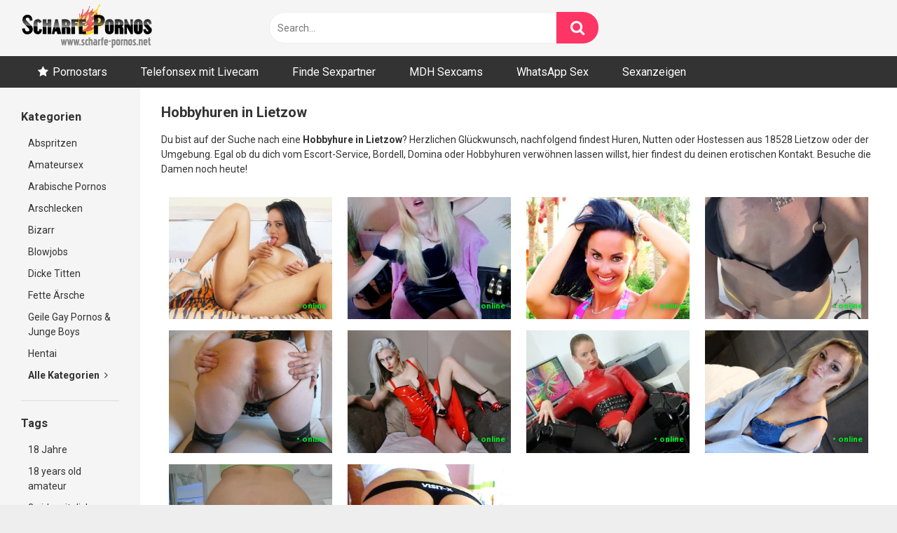

--- FILE ---
content_type: text/html; charset=UTF-8
request_url: https://www.scharfe-pornos.net/hobbyhuren-lietzow/
body_size: 11658
content:
<!DOCTYPE html>


<html lang="de">
<head>
<meta charset="UTF-8">
<meta content='width=device-width, initial-scale=1.0, maximum-scale=1.0, user-scalable=0' name='viewport' />
<link rel="profile" href="http://gmpg.org/xfn/11">
<link rel="icon" href="">

<!-- Meta social networks -->

<!-- Temp Style -->


<style>
	.post-thumbnail {
		padding-bottom: 56.25%;
	}
	.post-thumbnail video,
	.post-thumbnail img {
		object-fit: fill;
	}

		body.custom-background {
		background-image: url();
		background-color: #181818!important;
		background-repeat: repeat;
		background-attachment: fixed;
	}
	.site-title a {
		font-family: Open Sans;
		font-size: 36px;
	}
	.site-branding .logo img {
		max-width: 300px;
		max-height: 120px;
		margin-top: 0px;
		margin-left: 0px;
	}
	a,
	.site-title a i,
	.thumb-block:hover span.title,
	.categories-list .thumb-block:hover .entry-header .cat-title:before,
	.required,
	.post-like a:hover i,
	.top-bar i:hover,
	.menu-toggle i,
	.main-navigation.toggled li:hover > a,
	.main-navigation.toggled li.focus > a,
	.main-navigation.toggled li.current_page_item > a,
	.main-navigation.toggled li.current-menu-item > a,
	#filters .filters-select:after,
	.top-bar .membership a i,
	.thumb-block:hover .photos-count i,
	.aside-filters span:hover a,
	.aside-filters span:hover a i,
	.filters a.active,
	.filters a:hover,
	.archive-aside a:hover,
	#video-links a:hover,
	#video-links a:hover i,
	.video-share .video-share-url a#clickme:hover,
	a#show-sharing-buttons.active,
	a#show-sharing-buttons.active i,
	.morelink:hover,
	.morelink:hover i,
	.footer-menu-container a:hover,
	.categories-list .thumb-block:hover .entry-header span,
	.tags-letter-block .tag-items .tag-item a:hover,
	.menu-toggle-open,
	.search-open {
		color: #FF3565;
	}
	button,
	.button,
	.btn,
	input[type="button"],
	input[type="reset"],
	input[type="submit"],
	.pagination ul li a.current,
	.pagination ul li a:hover,
	body #filters .label.secondary.active,
	.label.secondary:hover,
	.widget_categories ul li a:hover,
	a.tag-cloud-link:hover,
	.template-actors li a:hover,
	.rating-bar-meter,
	.vjs-play-progress,
	#filters .filters-options span:hover,
	.top-bar .social-share a:hover,
	.thumb-block:hover span.hd-video,
	.label:hover,
	.label:focus,
	.label:active,
	.mobile-pagination .pagination-nav span,
	.mobile-pagination .pagination-nav a {
		background-color: #FF3565!important;
	}
	button:hover,
	.button:hover {
		background-color: lighten(#FF3565,50%);
	}
	#video-tabs button.tab-link.active,
	.page-title,
	.page .entry-title,
	.comments-title,
	.comment-reply-title,
	input[type="text"]:focus,
	input[type="email"]:focus,
	input[type="url"]:focus,
	input[type="password"]:focus,
	input[type="search"]:focus,
	input[type="number"]:focus,
	input[type="tel"]:focus,
	input[type="range"]:focus,
	input[type="date"]:focus,
	input[type="month"]:focus,
	input[type="week"]:focus,
	input[type="time"]:focus,
	input[type="datetime"]:focus,
	input[type="datetime-local"]:focus,
	input[type="color"]:focus,
	textarea:focus,
	.filters a.active {
		border-color: #FF3565!important;
	}
	ul li.current-menu-item a {
		border-bottom-color: #FF3565!important;
	}
	.logo-watermark-img {
		max-width: px;
	}
	.video-js .vjs-big-play-button {
		background-color: #FF3565!important;
		border-color: #FF3565!important;
	}
</style>

<!-- Google Analytics -->
<!-- Global site tag (gtag.js) - Google Analytics -->
<script async src="https://www.googletagmanager.com/gtag/js?id=G-SSCWVHH01C"></script>
<script>
  window.dataLayer = window.dataLayer || [];
  function gtag(){dataLayer.push(arguments);}
  gtag('js', new Date());

  gtag('config', 'G-SSCWVHH01C');
</script>
<!-- Meta Verification -->
<meta name="google-site-verification" content="sKhSIpgk0ZSnDQaUEiSZqacxd_dCq0fVFX2UBi2PtGg" />
<meta name="RATING" content="RTA-5042-1996-1400-1577-RTA">
<meta name="yandex-verification" content="6bfcb85e6f3d62d7" />
<meta name='robots' content='index, follow, max-image-preview:large, max-snippet:-1, max-video-preview:-1' />
	<style>img:is([sizes="auto" i], [sizes^="auto," i]) { contain-intrinsic-size: 3000px 1500px }</style>
	
	<!-- This site is optimized with the Yoast SEO plugin v26.8 - https://yoast.com/product/yoast-seo-wordpress/ -->
	<title>🥇 Hobbyhuren Lietzow | Heute Ficken in Mecklenburg Vorpommern</title>
	<meta name="description" content="Hobbyhuren Lietzow: Egal ob Escort, Huren, Nutten 🧡 Jetzt Sextreffen direkt in Deiner Nähe von 18528 Lietzow (Mecklenburg Vorpommern) vereinbaren." />
	<link rel="canonical" href="https://www.scharfe-pornos.net/hobbyhuren-lietzow/" />
	<meta property="og:locale" content="de_DE" />
	<meta property="og:type" content="article" />
	<meta property="og:title" content="🥇 Hobbyhuren Lietzow | Heute Ficken in Mecklenburg Vorpommern" />
	<meta property="og:description" content="Hobbyhuren Lietzow: Egal ob Escort, Huren, Nutten 🧡 Jetzt Sextreffen direkt in Deiner Nähe von 18528 Lietzow (Mecklenburg Vorpommern) vereinbaren." />
	<meta property="og:url" content="https://www.scharfe-pornos.net/hobbyhuren-lietzow/" />
	<meta property="og:site_name" content="Scharfe Pornos anschauen" />
	<meta property="article:modified_time" content="2023-01-01T10:55:22+00:00" />
	<meta name="twitter:card" content="summary_large_image" />
	<meta name="twitter:label1" content="Geschätzte Lesezeit" />
	<meta name="twitter:data1" content="1 Minute" />
	<script type="application/ld+json" class="yoast-schema-graph">{"@context":"https://schema.org","@graph":[{"@type":"WebPage","@id":"https://www.scharfe-pornos.net/hobbyhuren-lietzow/","url":"https://www.scharfe-pornos.net/hobbyhuren-lietzow/","name":"🥇 Hobbyhuren Lietzow | Heute Ficken in Mecklenburg Vorpommern","isPartOf":{"@id":"https://www.scharfe-pornos.net/#website"},"datePublished":"2023-01-01T10:55:20+00:00","dateModified":"2023-01-01T10:55:22+00:00","description":"Hobbyhuren Lietzow: Egal ob Escort, Huren, Nutten 🧡 Jetzt Sextreffen direkt in Deiner Nähe von 18528 Lietzow (Mecklenburg Vorpommern) vereinbaren.","breadcrumb":{"@id":"https://www.scharfe-pornos.net/hobbyhuren-lietzow/#breadcrumb"},"inLanguage":"de","potentialAction":[{"@type":"ReadAction","target":["https://www.scharfe-pornos.net/hobbyhuren-lietzow/"]}]},{"@type":"BreadcrumbList","@id":"https://www.scharfe-pornos.net/hobbyhuren-lietzow/#breadcrumb","itemListElement":[{"@type":"ListItem","position":1,"name":"Startseite","item":"https://www.scharfe-pornos.net/"},{"@type":"ListItem","position":2,"name":"Hobbyhuren in Lietzow"}]},{"@type":"WebSite","@id":"https://www.scharfe-pornos.net/#website","url":"https://www.scharfe-pornos.net/","name":"Scharfe Pornos anschauen","description":"Geile Pornos","potentialAction":[{"@type":"SearchAction","target":{"@type":"EntryPoint","urlTemplate":"https://www.scharfe-pornos.net/?s={search_term_string}"},"query-input":{"@type":"PropertyValueSpecification","valueRequired":true,"valueName":"search_term_string"}}],"inLanguage":"de"}]}</script>
	<!-- / Yoast SEO plugin. -->


<link rel='dns-prefetch' href='//cdn.jsdelivr.net' />
<link rel='dns-prefetch' href='//fonts.googleapis.com' />
<link rel="alternate" type="application/rss+xml" title="Scharfe Pornos anschauen &raquo; Feed" href="https://www.scharfe-pornos.net/feed/" />
<link rel="alternate" type="application/rss+xml" title="Scharfe Pornos anschauen &raquo; Kommentar-Feed" href="https://www.scharfe-pornos.net/comments/feed/" />
<link rel="alternate" type="application/rss+xml" title="Scharfe Pornos anschauen &raquo; Hobbyhuren in Lietzow-Kommentar-Feed" href="https://www.scharfe-pornos.net/hobbyhuren-lietzow/feed/" />
<script type="text/javascript">
/* <![CDATA[ */
window._wpemojiSettings = {"baseUrl":"https:\/\/s.w.org\/images\/core\/emoji\/16.0.1\/72x72\/","ext":".png","svgUrl":"https:\/\/s.w.org\/images\/core\/emoji\/16.0.1\/svg\/","svgExt":".svg","source":{"concatemoji":"https:\/\/www.scharfe-pornos.net\/wp-includes\/js\/wp-emoji-release.min.js?ver=6.8.3"}};
/*! This file is auto-generated */
!function(s,n){var o,i,e;function c(e){try{var t={supportTests:e,timestamp:(new Date).valueOf()};sessionStorage.setItem(o,JSON.stringify(t))}catch(e){}}function p(e,t,n){e.clearRect(0,0,e.canvas.width,e.canvas.height),e.fillText(t,0,0);var t=new Uint32Array(e.getImageData(0,0,e.canvas.width,e.canvas.height).data),a=(e.clearRect(0,0,e.canvas.width,e.canvas.height),e.fillText(n,0,0),new Uint32Array(e.getImageData(0,0,e.canvas.width,e.canvas.height).data));return t.every(function(e,t){return e===a[t]})}function u(e,t){e.clearRect(0,0,e.canvas.width,e.canvas.height),e.fillText(t,0,0);for(var n=e.getImageData(16,16,1,1),a=0;a<n.data.length;a++)if(0!==n.data[a])return!1;return!0}function f(e,t,n,a){switch(t){case"flag":return n(e,"\ud83c\udff3\ufe0f\u200d\u26a7\ufe0f","\ud83c\udff3\ufe0f\u200b\u26a7\ufe0f")?!1:!n(e,"\ud83c\udde8\ud83c\uddf6","\ud83c\udde8\u200b\ud83c\uddf6")&&!n(e,"\ud83c\udff4\udb40\udc67\udb40\udc62\udb40\udc65\udb40\udc6e\udb40\udc67\udb40\udc7f","\ud83c\udff4\u200b\udb40\udc67\u200b\udb40\udc62\u200b\udb40\udc65\u200b\udb40\udc6e\u200b\udb40\udc67\u200b\udb40\udc7f");case"emoji":return!a(e,"\ud83e\udedf")}return!1}function g(e,t,n,a){var r="undefined"!=typeof WorkerGlobalScope&&self instanceof WorkerGlobalScope?new OffscreenCanvas(300,150):s.createElement("canvas"),o=r.getContext("2d",{willReadFrequently:!0}),i=(o.textBaseline="top",o.font="600 32px Arial",{});return e.forEach(function(e){i[e]=t(o,e,n,a)}),i}function t(e){var t=s.createElement("script");t.src=e,t.defer=!0,s.head.appendChild(t)}"undefined"!=typeof Promise&&(o="wpEmojiSettingsSupports",i=["flag","emoji"],n.supports={everything:!0,everythingExceptFlag:!0},e=new Promise(function(e){s.addEventListener("DOMContentLoaded",e,{once:!0})}),new Promise(function(t){var n=function(){try{var e=JSON.parse(sessionStorage.getItem(o));if("object"==typeof e&&"number"==typeof e.timestamp&&(new Date).valueOf()<e.timestamp+604800&&"object"==typeof e.supportTests)return e.supportTests}catch(e){}return null}();if(!n){if("undefined"!=typeof Worker&&"undefined"!=typeof OffscreenCanvas&&"undefined"!=typeof URL&&URL.createObjectURL&&"undefined"!=typeof Blob)try{var e="postMessage("+g.toString()+"("+[JSON.stringify(i),f.toString(),p.toString(),u.toString()].join(",")+"));",a=new Blob([e],{type:"text/javascript"}),r=new Worker(URL.createObjectURL(a),{name:"wpTestEmojiSupports"});return void(r.onmessage=function(e){c(n=e.data),r.terminate(),t(n)})}catch(e){}c(n=g(i,f,p,u))}t(n)}).then(function(e){for(var t in e)n.supports[t]=e[t],n.supports.everything=n.supports.everything&&n.supports[t],"flag"!==t&&(n.supports.everythingExceptFlag=n.supports.everythingExceptFlag&&n.supports[t]);n.supports.everythingExceptFlag=n.supports.everythingExceptFlag&&!n.supports.flag,n.DOMReady=!1,n.readyCallback=function(){n.DOMReady=!0}}).then(function(){return e}).then(function(){var e;n.supports.everything||(n.readyCallback(),(e=n.source||{}).concatemoji?t(e.concatemoji):e.wpemoji&&e.twemoji&&(t(e.twemoji),t(e.wpemoji)))}))}((window,document),window._wpemojiSettings);
/* ]]> */
</script>
<style id='wp-emoji-styles-inline-css' type='text/css'>

	img.wp-smiley, img.emoji {
		display: inline !important;
		border: none !important;
		box-shadow: none !important;
		height: 1em !important;
		width: 1em !important;
		margin: 0 0.07em !important;
		vertical-align: -0.1em !important;
		background: none !important;
		padding: 0 !important;
	}
</style>
<link rel='stylesheet' id='wp-block-library-css' href='https://www.scharfe-pornos.net/wp-includes/css/dist/block-library/style.min.css?ver=6.8.3' type='text/css' media='all' />
<style id='classic-theme-styles-inline-css' type='text/css'>
/*! This file is auto-generated */
.wp-block-button__link{color:#fff;background-color:#32373c;border-radius:9999px;box-shadow:none;text-decoration:none;padding:calc(.667em + 2px) calc(1.333em + 2px);font-size:1.125em}.wp-block-file__button{background:#32373c;color:#fff;text-decoration:none}
</style>
<style id='global-styles-inline-css' type='text/css'>
:root{--wp--preset--aspect-ratio--square: 1;--wp--preset--aspect-ratio--4-3: 4/3;--wp--preset--aspect-ratio--3-4: 3/4;--wp--preset--aspect-ratio--3-2: 3/2;--wp--preset--aspect-ratio--2-3: 2/3;--wp--preset--aspect-ratio--16-9: 16/9;--wp--preset--aspect-ratio--9-16: 9/16;--wp--preset--color--black: #000000;--wp--preset--color--cyan-bluish-gray: #abb8c3;--wp--preset--color--white: #ffffff;--wp--preset--color--pale-pink: #f78da7;--wp--preset--color--vivid-red: #cf2e2e;--wp--preset--color--luminous-vivid-orange: #ff6900;--wp--preset--color--luminous-vivid-amber: #fcb900;--wp--preset--color--light-green-cyan: #7bdcb5;--wp--preset--color--vivid-green-cyan: #00d084;--wp--preset--color--pale-cyan-blue: #8ed1fc;--wp--preset--color--vivid-cyan-blue: #0693e3;--wp--preset--color--vivid-purple: #9b51e0;--wp--preset--gradient--vivid-cyan-blue-to-vivid-purple: linear-gradient(135deg,rgba(6,147,227,1) 0%,rgb(155,81,224) 100%);--wp--preset--gradient--light-green-cyan-to-vivid-green-cyan: linear-gradient(135deg,rgb(122,220,180) 0%,rgb(0,208,130) 100%);--wp--preset--gradient--luminous-vivid-amber-to-luminous-vivid-orange: linear-gradient(135deg,rgba(252,185,0,1) 0%,rgba(255,105,0,1) 100%);--wp--preset--gradient--luminous-vivid-orange-to-vivid-red: linear-gradient(135deg,rgba(255,105,0,1) 0%,rgb(207,46,46) 100%);--wp--preset--gradient--very-light-gray-to-cyan-bluish-gray: linear-gradient(135deg,rgb(238,238,238) 0%,rgb(169,184,195) 100%);--wp--preset--gradient--cool-to-warm-spectrum: linear-gradient(135deg,rgb(74,234,220) 0%,rgb(151,120,209) 20%,rgb(207,42,186) 40%,rgb(238,44,130) 60%,rgb(251,105,98) 80%,rgb(254,248,76) 100%);--wp--preset--gradient--blush-light-purple: linear-gradient(135deg,rgb(255,206,236) 0%,rgb(152,150,240) 100%);--wp--preset--gradient--blush-bordeaux: linear-gradient(135deg,rgb(254,205,165) 0%,rgb(254,45,45) 50%,rgb(107,0,62) 100%);--wp--preset--gradient--luminous-dusk: linear-gradient(135deg,rgb(255,203,112) 0%,rgb(199,81,192) 50%,rgb(65,88,208) 100%);--wp--preset--gradient--pale-ocean: linear-gradient(135deg,rgb(255,245,203) 0%,rgb(182,227,212) 50%,rgb(51,167,181) 100%);--wp--preset--gradient--electric-grass: linear-gradient(135deg,rgb(202,248,128) 0%,rgb(113,206,126) 100%);--wp--preset--gradient--midnight: linear-gradient(135deg,rgb(2,3,129) 0%,rgb(40,116,252) 100%);--wp--preset--font-size--small: 13px;--wp--preset--font-size--medium: 20px;--wp--preset--font-size--large: 36px;--wp--preset--font-size--x-large: 42px;--wp--preset--spacing--20: 0.44rem;--wp--preset--spacing--30: 0.67rem;--wp--preset--spacing--40: 1rem;--wp--preset--spacing--50: 1.5rem;--wp--preset--spacing--60: 2.25rem;--wp--preset--spacing--70: 3.38rem;--wp--preset--spacing--80: 5.06rem;--wp--preset--shadow--natural: 6px 6px 9px rgba(0, 0, 0, 0.2);--wp--preset--shadow--deep: 12px 12px 50px rgba(0, 0, 0, 0.4);--wp--preset--shadow--sharp: 6px 6px 0px rgba(0, 0, 0, 0.2);--wp--preset--shadow--outlined: 6px 6px 0px -3px rgba(255, 255, 255, 1), 6px 6px rgba(0, 0, 0, 1);--wp--preset--shadow--crisp: 6px 6px 0px rgba(0, 0, 0, 1);}:where(.is-layout-flex){gap: 0.5em;}:where(.is-layout-grid){gap: 0.5em;}body .is-layout-flex{display: flex;}.is-layout-flex{flex-wrap: wrap;align-items: center;}.is-layout-flex > :is(*, div){margin: 0;}body .is-layout-grid{display: grid;}.is-layout-grid > :is(*, div){margin: 0;}:where(.wp-block-columns.is-layout-flex){gap: 2em;}:where(.wp-block-columns.is-layout-grid){gap: 2em;}:where(.wp-block-post-template.is-layout-flex){gap: 1.25em;}:where(.wp-block-post-template.is-layout-grid){gap: 1.25em;}.has-black-color{color: var(--wp--preset--color--black) !important;}.has-cyan-bluish-gray-color{color: var(--wp--preset--color--cyan-bluish-gray) !important;}.has-white-color{color: var(--wp--preset--color--white) !important;}.has-pale-pink-color{color: var(--wp--preset--color--pale-pink) !important;}.has-vivid-red-color{color: var(--wp--preset--color--vivid-red) !important;}.has-luminous-vivid-orange-color{color: var(--wp--preset--color--luminous-vivid-orange) !important;}.has-luminous-vivid-amber-color{color: var(--wp--preset--color--luminous-vivid-amber) !important;}.has-light-green-cyan-color{color: var(--wp--preset--color--light-green-cyan) !important;}.has-vivid-green-cyan-color{color: var(--wp--preset--color--vivid-green-cyan) !important;}.has-pale-cyan-blue-color{color: var(--wp--preset--color--pale-cyan-blue) !important;}.has-vivid-cyan-blue-color{color: var(--wp--preset--color--vivid-cyan-blue) !important;}.has-vivid-purple-color{color: var(--wp--preset--color--vivid-purple) !important;}.has-black-background-color{background-color: var(--wp--preset--color--black) !important;}.has-cyan-bluish-gray-background-color{background-color: var(--wp--preset--color--cyan-bluish-gray) !important;}.has-white-background-color{background-color: var(--wp--preset--color--white) !important;}.has-pale-pink-background-color{background-color: var(--wp--preset--color--pale-pink) !important;}.has-vivid-red-background-color{background-color: var(--wp--preset--color--vivid-red) !important;}.has-luminous-vivid-orange-background-color{background-color: var(--wp--preset--color--luminous-vivid-orange) !important;}.has-luminous-vivid-amber-background-color{background-color: var(--wp--preset--color--luminous-vivid-amber) !important;}.has-light-green-cyan-background-color{background-color: var(--wp--preset--color--light-green-cyan) !important;}.has-vivid-green-cyan-background-color{background-color: var(--wp--preset--color--vivid-green-cyan) !important;}.has-pale-cyan-blue-background-color{background-color: var(--wp--preset--color--pale-cyan-blue) !important;}.has-vivid-cyan-blue-background-color{background-color: var(--wp--preset--color--vivid-cyan-blue) !important;}.has-vivid-purple-background-color{background-color: var(--wp--preset--color--vivid-purple) !important;}.has-black-border-color{border-color: var(--wp--preset--color--black) !important;}.has-cyan-bluish-gray-border-color{border-color: var(--wp--preset--color--cyan-bluish-gray) !important;}.has-white-border-color{border-color: var(--wp--preset--color--white) !important;}.has-pale-pink-border-color{border-color: var(--wp--preset--color--pale-pink) !important;}.has-vivid-red-border-color{border-color: var(--wp--preset--color--vivid-red) !important;}.has-luminous-vivid-orange-border-color{border-color: var(--wp--preset--color--luminous-vivid-orange) !important;}.has-luminous-vivid-amber-border-color{border-color: var(--wp--preset--color--luminous-vivid-amber) !important;}.has-light-green-cyan-border-color{border-color: var(--wp--preset--color--light-green-cyan) !important;}.has-vivid-green-cyan-border-color{border-color: var(--wp--preset--color--vivid-green-cyan) !important;}.has-pale-cyan-blue-border-color{border-color: var(--wp--preset--color--pale-cyan-blue) !important;}.has-vivid-cyan-blue-border-color{border-color: var(--wp--preset--color--vivid-cyan-blue) !important;}.has-vivid-purple-border-color{border-color: var(--wp--preset--color--vivid-purple) !important;}.has-vivid-cyan-blue-to-vivid-purple-gradient-background{background: var(--wp--preset--gradient--vivid-cyan-blue-to-vivid-purple) !important;}.has-light-green-cyan-to-vivid-green-cyan-gradient-background{background: var(--wp--preset--gradient--light-green-cyan-to-vivid-green-cyan) !important;}.has-luminous-vivid-amber-to-luminous-vivid-orange-gradient-background{background: var(--wp--preset--gradient--luminous-vivid-amber-to-luminous-vivid-orange) !important;}.has-luminous-vivid-orange-to-vivid-red-gradient-background{background: var(--wp--preset--gradient--luminous-vivid-orange-to-vivid-red) !important;}.has-very-light-gray-to-cyan-bluish-gray-gradient-background{background: var(--wp--preset--gradient--very-light-gray-to-cyan-bluish-gray) !important;}.has-cool-to-warm-spectrum-gradient-background{background: var(--wp--preset--gradient--cool-to-warm-spectrum) !important;}.has-blush-light-purple-gradient-background{background: var(--wp--preset--gradient--blush-light-purple) !important;}.has-blush-bordeaux-gradient-background{background: var(--wp--preset--gradient--blush-bordeaux) !important;}.has-luminous-dusk-gradient-background{background: var(--wp--preset--gradient--luminous-dusk) !important;}.has-pale-ocean-gradient-background{background: var(--wp--preset--gradient--pale-ocean) !important;}.has-electric-grass-gradient-background{background: var(--wp--preset--gradient--electric-grass) !important;}.has-midnight-gradient-background{background: var(--wp--preset--gradient--midnight) !important;}.has-small-font-size{font-size: var(--wp--preset--font-size--small) !important;}.has-medium-font-size{font-size: var(--wp--preset--font-size--medium) !important;}.has-large-font-size{font-size: var(--wp--preset--font-size--large) !important;}.has-x-large-font-size{font-size: var(--wp--preset--font-size--x-large) !important;}
:where(.wp-block-post-template.is-layout-flex){gap: 1.25em;}:where(.wp-block-post-template.is-layout-grid){gap: 1.25em;}
:where(.wp-block-columns.is-layout-flex){gap: 2em;}:where(.wp-block-columns.is-layout-grid){gap: 2em;}
:root :where(.wp-block-pullquote){font-size: 1.5em;line-height: 1.6;}
</style>
<link rel='stylesheet' id='wpst-font-awesome-css' href='https://www.scharfe-pornos.net/wp-content/themes/ultimatube/assets/stylesheets/font-awesome/css/font-awesome.min.css?ver=4.7.0' type='text/css' media='all' />
<link rel='stylesheet' id='wpst-fancybox-style-css' href='https://www.scharfe-pornos.net/wp-content/themes/ultimatube/assets/stylesheets/fancybox/jquery.fancybox.min.css?ver=all' type='text/css' media='all' />
<link rel='stylesheet' id='wpst-style-css' href='https://www.scharfe-pornos.net/wp-content/themes/ultimatube/style.css?ver=1.4.2.1757004746' type='text/css' media='all' />
<link rel='stylesheet' id='wpst-roboto-font-css' href='https://fonts.googleapis.com/css?family=Roboto%3A400%2C700&#038;ver=1.4.2' type='text/css' media='all' />
<script type="text/javascript" src="https://www.scharfe-pornos.net/wp-includes/js/jquery/jquery.min.js?ver=3.7.1" id="jquery-core-js"></script>
<script type="text/javascript" src="https://www.scharfe-pornos.net/wp-includes/js/jquery/jquery-migrate.min.js?ver=3.4.1" id="jquery-migrate-js"></script>
<link rel="https://api.w.org/" href="https://www.scharfe-pornos.net/wp-json/" /><link rel="alternate" title="JSON" type="application/json" href="https://www.scharfe-pornos.net/wp-json/wp/v2/pages/6134" /><link rel="EditURI" type="application/rsd+xml" title="RSD" href="https://www.scharfe-pornos.net/xmlrpc.php?rsd" />
<meta name="generator" content="WordPress 6.8.3" />
<link rel='shortlink' href='https://www.scharfe-pornos.net/?p=6134' />
<link rel="alternate" title="oEmbed (JSON)" type="application/json+oembed" href="https://www.scharfe-pornos.net/wp-json/oembed/1.0/embed?url=https%3A%2F%2Fwww.scharfe-pornos.net%2Fhobbyhuren-lietzow%2F" />
<link rel="alternate" title="oEmbed (XML)" type="text/xml+oembed" href="https://www.scharfe-pornos.net/wp-json/oembed/1.0/embed?url=https%3A%2F%2Fwww.scharfe-pornos.net%2Fhobbyhuren-lietzow%2F&#038;format=xml" />
<link rel="pingback" href="https://www.scharfe-pornos.net/xmlrpc.php"></head>

<body 
class="wp-singular page-template-default page page-id-6134 wp-theme-ultimatube">

<div id="page">
	<a class="skip-link screen-reader-text" href="#content">Skip to content</a>

	<div class="header row">
		<div class="site-branding">
			<div class="logo">
									<a href="https://www.scharfe-pornos.net/" rel="home" title="Scharfe Pornos anschauen"><img src="https://www.scharfe-pornos.net/wp-content/uploads/2020/04/logo.png" alt="Scharfe Pornos anschauen"></a>
				
							</div>
		</div><!-- .site-branding -->
		
		<div class="search-menu-mobile">
	<div class="header-search-mobile">
		<i class="fa fa-search"></i>    
	</div>	
	<div id="menu-toggle">
		<i class="fa fa-bars"></i>
	</div>
</div>

<div class="header-search">
	<form method="get" id="searchform" action="https://www.scharfe-pornos.net/">        
					<input class="input-group-field" value="Search..." name="s" id="s" onfocus="if (this.value == 'Search...') {this.value = '';}" onblur="if (this.value == '') {this.value = 'Search...';}" type="text" />
				
		<input class="fa-input" type="submit" id="searchsubmit" value="&#xf002;" />        
	</form>
</div>
		<nav id="site-navigation" class="main-navigation 
		" role="navigation">
						<div id="head-mobile"></div>
			<div class="button-nav"></div>			
			<ul id="menu-main-menu" class="menu"><li id="menu-item-15" class="star-icon menu-item menu-item-type-post_type menu-item-object-page menu-item-15"><a href="https://www.scharfe-pornos.net/pornostars/">Pornostars</a></li>
<li id="menu-item-30541" class="menu-item menu-item-type-custom menu-item-object-custom menu-item-30541"><a target="_blank" href="/telefonsex/">Telefonsex mit Livecam</a></li>
<li id="menu-item-424" class="menu-item menu-item-type-custom menu-item-object-custom menu-item-424"><a target="_blank" href="/sexpartner/">Finde Sexpartner</a></li>
<li id="menu-item-652" class="menu-item menu-item-type-post_type menu-item-object-page menu-item-652"><a href="https://www.scharfe-pornos.net/sexcams/">MDH Sexcams</a></li>
<li id="menu-item-14928" class="menu-item menu-item-type-post_type menu-item-object-page menu-item-14928"><a href="https://www.scharfe-pornos.net/whatsapp-sex/">WhatsApp Sex</a></li>
<li id="menu-item-44807" class="menu-item menu-item-type-post_type menu-item-object-page menu-item-44807"><a href="https://www.scharfe-pornos.net/blog/">Sexanzeigen</a></li>
</ul>		</nav>
	</div>
	<div class="clear"></div> 

			<div class="happy-header-mobile">
			<iframe src="https://www.koketti.com/Dyn/VX/RouletteFrame?numChats=1&muted=1&bgc=000000&w=46503&ws=2202009" width="425" height="640"></iframe>		</div>		
	
	<div id="content" class="site-content row">
	<div id="primary" class="content-area">
		<main id="main" class="site-main 
					with-aside" role="main">
			<div class="archive-aside">
				<div class="aside-block aside-cats">
			<h3>Kategorien</h3>
			<a href="https://www.scharfe-pornos.net/abspritzen/" class="">Abspritzen</a><a href="https://www.scharfe-pornos.net/amateursex/" class="">Amateursex</a><a href="https://www.scharfe-pornos.net/arabische-pornos/" class="">Arabische Pornos</a><a href="https://www.scharfe-pornos.net/arschlecken/" class="">Arschlecken</a><a href="https://www.scharfe-pornos.net/bizarr/" class="">Bizarr</a><a href="https://www.scharfe-pornos.net/blowjobs/" class="">Blowjobs</a><a href="https://www.scharfe-pornos.net/dicke-titten/" class="">Dicke Titten</a><a href="https://www.scharfe-pornos.net/fette-aersche/" class="">Fette Ärsche</a><a href="https://www.scharfe-pornos.net/gaysex/" class="">Geile Gay Pornos &amp; Junge Boys</a><a href="https://www.scharfe-pornos.net/hentai/" class="">Hentai</a>				<a class="show-all-link" href="http://www.scharfe-pornos.net/kategorien/" title="Alle Kategorien">Alle Kategorien <i class="fa fa-angle-right"></i></a>
					</div>
				<div class="aside-block aside-tags">
			<h3>Tags</h3>
			<a href="https://www.scharfe-pornos.net/tag/18-jahre/" class="">18 Jahre</a><a href="https://www.scharfe-pornos.net/tag/18-years-old-amateur/" class="">18 years old amateur</a><a href="https://www.scharfe-pornos.net/tag/2-girls-mit-dicken-titten/" class="">2 girls mit dicken titten</a><a href="https://www.scharfe-pornos.net/tag/3d/" class="">3d</a><a href="https://www.scharfe-pornos.net/tag/3er/" class="">3er</a><a href="https://www.scharfe-pornos.net/tag/abspritz-kompilation/" class="">abspritz kompilation</a><a href="https://www.scharfe-pornos.net/tag/abspritzen/" class="">abspritzen</a><a href="https://www.scharfe-pornos.net/tag/abspritzer/" class="">abspritzer</a><a href="https://www.scharfe-pornos.net/tag/abwichsen/" class="">abwichsen</a><a href="https://www.scharfe-pornos.net/tag/air-hostes/" class="">air hostes</a>				<a class="show-all-link" href="http://www.scharfe-pornos.net/tags/" title="Alle tags">Alle tags <i class="fa fa-angle-right"></i></a>
					</div>
				<div class="aside-block aside-actors">
			<h3>Pornostars</h3> 
			<a href="https://www.scharfe-pornos.net/actor/aaliyah-love/" class="">Aaliyah Love</a><a href="https://www.scharfe-pornos.net/actor/alex-adams/" class="">Alex Adams</a><a href="https://www.scharfe-pornos.net/actor/alexandra-ross/" class="">Alexandra Ross</a><a href="https://www.scharfe-pornos.net/actor/alexis-fawr/" class="">Alexis Fawr</a><a href="https://www.scharfe-pornos.net/actor/anri-hoshizaki/" class="">Anri Hoshizaki</a><a href="https://www.scharfe-pornos.net/actor/blanche-bradburry/" class="">Blanche Bradburry</a><a href="https://www.scharfe-pornos.net/actor/brady-jensen/" class="">Brady Jensen</a><a href="https://www.scharfe-pornos.net/actor/chavon-taylor/" class="">Chavon Taylor</a><a href="https://www.scharfe-pornos.net/actor/cherie-deville/" class="">Cherie Deville</a><a href="https://www.scharfe-pornos.net/actor/cindy-dollar/" class="">Cindy Dollar</a>				<a class="show-all-link" href="http://www.scharfe-pornos.net/pornostars/" title="Alle Pornostars">Alle Pornostars <i class="fa fa-angle-right"></i></a>
					</div>
	</div>			<div class="archive-content clearfix-after">
				<article id="post-6134" class="post-6134 page type-page status-publish hentry">
	<header class="entry-header">
		<h1 class="widget-title">Hobbyhuren in Lietzow</h1>	</header><!-- .entry-header -->

	<p>Du bist auf der Suche nach eine <strong>Hobbyhure in Lietzow</strong>? Herzlichen Glückwunsch, nachfolgend findest Huren, Nutten oder Hostessen aus 18528 Lietzow oder der Umgebung. Egal ob du dich  vom  Escort-Service, Bordell, Domina oder Hobbyhuren verwöhnen lassen willst, hier findest du deinen erotischen Kontakt. Besuche die Damen noch heute!</p>
<p><script src="https://fantecio.com/VX/Congen?conf=[base64]&#038;js=1&#038;w=46503&#038;ws=2202009&#038;pid=1"></script></p>
<p>Wir bieten dir auf unseren Seiten auch erotisches Abenteuer oder einen Seitensprung in Lietzow an. Finde private Hobbyhuren, Nutten und sexy Prostituierte für ein tabuloses Ficktreffen in Lietzow (Mecklenburg Vorpommern). Nur wir haben hier die attraktivsten Frauen aus Lietzow, die nur auf eine Nachricht von dir warten!</p>
<p><script async="async" type="text/javascript" src="//mm.7-7-7-partner.org/?hash=JetztLIVE_bnrrotator_A65554_e7951ae2a51c7d82668c94f239742e2a"> </script></p>
<p>Triff dich noch heute und lasse deinen geheimsten Fantasien freien Lauf. Lietzower Hobbyhuren kommen aus deiner unmittelbaren Nachbarschaft um ihre Bedürfnisse nach hemmungslosem Sex zu stillen.</p>
<h2>Geile Huren wurden auch in folgenden Orten gesichtet:</h2>
<p>18609 Ostseebad Binz, 18551 Sagard, 18581 Putbus, 18574 Garz/Rügen, 18573 Dreschvitz, 18569 Gingst, 18569 Kluis, 18586 Lancken-Granitz, 18573 Samtens, Bergen auf Rügen &#8211; Buschvitz &#8211; Lietzow</p>

	</article><!-- #post-## -->
<div id="comments" class="comments-area">
		<div id="respond" class="comment-respond">
		<span id="reply-title" class="comment-reply-title"><strong><i class="fa fa-comments"></i> Comments</strong> <small><a rel="nofollow" id="cancel-comment-reply-link" href="/hobbyhuren-lietzow/#respond" style="display:none;">Antwort abbrechen</a></small></span><form action="https://www.scharfe-pornos.net/wp-comments-post.php" method="post" id="commentform" class="comment-form"><p class="comment-notes"><span id="email-notes">Deine E-Mail-Adresse wird nicht veröffentlicht.</span> <span class="required-field-message">Erforderliche Felder sind mit <span class="required">*</span> markiert</span></p><div class="row"><div class="comment-form-comment"><label for="comment">Comment</label><textarea autocomplete="new-password"  id="ia6daee685"  name="ia6daee685"   cols="45" rows="8" aria-required="true"></textarea><textarea id="comment" aria-label="hp-comment" aria-hidden="true" name="comment" autocomplete="new-password" style="padding:0 !important;clip:rect(1px, 1px, 1px, 1px) !important;position:absolute !important;white-space:nowrap !important;height:1px !important;width:1px !important;overflow:hidden !important;" tabindex="-1"></textarea><script data-noptimize>document.getElementById("comment").setAttribute( "id", "ae9e95725bea5f7693742dd8b7736bbb" );document.getElementById("ia6daee685").setAttribute( "id", "comment" );</script></div><div class="comment-form-author"><label for="author">Name <span class="required">*</span></label><input id="author" name="author" type="text" value="" size="30" /></div>
<div class="comment-form-email"><label for="email">Email <span class="required">*</span></label><input id="email" name="email" type="text" value="" size="30" /></div>
<div class="comment-form-url"><label for="url">Website</label><input id="url" name="url" type="text" value="" size="30" /></div></div>
<p class="comment-form-cookies-consent"><input id="wp-comment-cookies-consent" name="wp-comment-cookies-consent" type="checkbox" value="yes" /> <label for="wp-comment-cookies-consent">Meinen Namen, meine E-Mail-Adresse und meine Website in diesem Browser für die nächste Kommentierung speichern.</label></p>
<p class="form-submit"><input name="submit" type="submit" id="submit" class="button" value="Kommentar abschicken" /> <input type='hidden' name='comment_post_ID' value='6134' id='comment_post_ID' />
<input type='hidden' name='comment_parent' id='comment_parent' value='0' />
</p></form>	</div><!-- #respond -->
	</div><!-- #comments -->			</div>
		</main><!-- #main -->
	</div><!-- #primary -->
		<div class="clear"></div>

					<div class="happy-footer">
				<a href="/fickdates-noch-heute/" target="_blank"><img src="https://www.scharfe-pornos.net/wp-content/uploads/2021/02/fickdates-noch-heute.jpg" border="0"></a> 			</div>
							<div class="happy-footer-mobile">
				<a href="/amateurx/"><img src="https://www.scharfe-pornos.net/wp-content/uploads/2020/05/f8b780dc-4b46-4a6f-a1ee-0444bb1d50ab.gif"></a>			</div>
				
		
		<footer id="colophon" class="site-footer" role="contentinfo">
							<div class="footer-menu-container">				
					<div class="menu-rechtliches-container"><ul id="menu-rechtliches" class="menu"><li id="menu-item-346" class="menu-item menu-item-type-post_type menu-item-object-page menu-item-346"><a href="https://www.scharfe-pornos.net/privacy/">Datenschutz</a></li>
<li id="menu-item-339" class="menu-item menu-item-type-post_type menu-item-object-page menu-item-339"><a href="https://www.scharfe-pornos.net/terms-of-use/">Nutzungsbedingungen</a></li>
<li id="menu-item-338" class="menu-item menu-item-type-post_type menu-item-object-page menu-item-338"><a href="https://www.scharfe-pornos.net/2257-statement/">2257 STATEMENT</a></li>
<li id="menu-item-340" class="menu-item menu-item-type-post_type menu-item-object-page menu-item-340"><a href="https://www.scharfe-pornos.net/dmca/">DMCA</a></li>
<li id="menu-item-341" class="menu-item menu-item-type-custom menu-item-object-custom menu-item-341"><a href="https://www.parentalcontrolbar.org">Parental Control</a></li>
<li id="menu-item-582" class="menu-item menu-item-type-custom menu-item-object-custom menu-item-582"><a href="mailto:wildwestdevil@gmail.com?subject=scharfe-pornos.net">Kontakt</a></li>
<li id="menu-item-716" class="menu-item menu-item-type-custom menu-item-object-custom menu-item-716"><a href="/partnerprogramm/">Partnerprogramm</a></li>
<li id="menu-item-14979" class="menu-item menu-item-type-post_type menu-item-object-page menu-item-14979"><a href="https://www.scharfe-pornos.net/milf-kontakte/">Milf Kontakte</a></li>
<li id="menu-item-14980" class="menu-item menu-item-type-post_type menu-item-object-page menu-item-14980"><a href="https://www.scharfe-pornos.net/hobbyhuren-bad-reichenhall/">Hobbyhuren in Bad Reichenhall</a></li>
</ul></div>				</div>			
			
							<div class="site-info">
					All rights reserved by Scharfe-Pornos.net  / Deutsche Pornos / Youporn / Redtube / <a href="/kategorie/pornhub/">Pornhub</a> / <a href="/kategorie/xhamster/">Xhamster</a> / Gruppensex / Transen / Tube8 / <a href="/kategorie/xnxn/">XNXX</a> / <a href="/kategorie/xvideos/">XVideos</a> / HD Pornos / 				</div>
			
					</footer><!-- #colophon -->
	</div><!-- #content -->	
</div><!-- #page -->

<a class="button" href="#" id="back-to-top" title="Back to top"><i class="fa fa-chevron-up"></i></a>

<script type="speculationrules">
{"prefetch":[{"source":"document","where":{"and":[{"href_matches":"\/*"},{"not":{"href_matches":["\/wp-*.php","\/wp-admin\/*","\/wp-content\/uploads\/*","\/wp-content\/*","\/wp-content\/plugins\/*","\/wp-content\/themes\/ultimatube\/*","\/*\\?(.+)"]}},{"not":{"selector_matches":"a[rel~=\"nofollow\"]"}},{"not":{"selector_matches":".no-prefetch, .no-prefetch a"}}]},"eagerness":"conservative"}]}
</script>
		<div class="modal fade wpst-user-modal" id="wpst-user-modal" tabindex="-1" role="dialog" aria-hidden="true">
			<div class="modal-dialog" data-active-tab="">
				<div class="modal-content">
					<div class="modal-body">
					<a href="#" class="close" data-dismiss="modal" aria-label="Close"><i class="fa fa-remove"></i></a>
						<!-- Register form -->
						<div class="wpst-register">	
															<div class="alert alert-danger">Registration is disabled.</div>
													</div>

						<!-- Login form -->
						<div class="wpst-login">							 
							<h3>Login to Scharfe Pornos anschauen</h3>
						
							<form id="wpst_login_form" action="https://www.scharfe-pornos.net/" method="post">

								<div class="form-field">
									<label>Username</label>
									<input class="form-control input-lg required" name="wpst_user_login" type="text"/>
								</div>
								<div class="form-field">
									<label for="wpst_user_pass">Password</label>
									<input class="form-control input-lg required" name="wpst_user_pass" id="wpst_user_pass" type="password"/>
								</div>
								<div class="form-field lost-password">
									<input type="hidden" name="action" value="wpst_login_member"/>
									<button class="btn btn-theme btn-lg" data-loading-text="Loading..." type="submit">Login</button> <a class="alignright" href="#wpst-reset-password">Lost Password?</a>
								</div>
								<input type="hidden" id="login-security" name="login-security" value="b0aeee50ed" /><input type="hidden" name="_wp_http_referer" value="/hobbyhuren-lietzow/" />							</form>
							<div class="wpst-errors"></div>
						</div>

						<!-- Lost Password form -->
						<div class="wpst-reset-password">							 
							<h3>Reset Password</h3>
							<p>Enter the username or e-mail you used in your profile. A password reset link will be sent to you by email.</p>
						
							<form id="wpst_reset_password_form" action="https://www.scharfe-pornos.net/" method="post">
								<div class="form-field">
									<label for="wpst_user_or_email">Username or E-mail</label>
									<input class="form-control input-lg required" name="wpst_user_or_email" id="wpst_user_or_email" type="text"/>
								</div>
								<div class="form-field">
									<input type="hidden" name="action" value="wpst_reset_password"/>
									<button class="btn btn-theme btn-lg" data-loading-text="Loading..." type="submit">Get new password</button>
								</div>
								<input type="hidden" id="password-security" name="password-security" value="b0aeee50ed" /><input type="hidden" name="_wp_http_referer" value="/hobbyhuren-lietzow/" />							</form>
							<div class="wpst-errors"></div>
						</div>

						<div class="wpst-loading">
							<p><i class="fa fa-refresh fa-spin"></i><br>Loading...</p>
						</div>
					</div>
					<div class="modal-footer">
						<span class="wpst-register-footer">Don&#039;t have an account? <a href="#wpst-register">Sign up</a></span>
						<span class="wpst-login-footer">Already have an account? <a href="#wpst-login">Login</a></span>
					</div>				
				</div>
			</div>
		</div>
		<script type="text/javascript" src="https://www.scharfe-pornos.net/wp-content/themes/ultimatube/assets/js/jquery.fancybox.min.js?ver=3.4.1" id="wpst-fancybox-js"></script>
<script type="text/javascript" src="https://www.scharfe-pornos.net/wp-content/themes/ultimatube/assets/js/waterfall.js?ver=1.1.0" id="wpst-waterfall-js"></script>
<script type="text/javascript" id="wpst-main-js-extra">
/* <![CDATA[ */
var wpst_ajax_var = {"url":"https:\/\/www.scharfe-pornos.net\/wp-admin\/admin-ajax.php","nonce":"f4f41341d2","ctpl_installed":"1","is_mobile":""};
var objectL10nMain = {"readmore":"Read more","close":"Close"};
var options = {"thumbnails_ratio":"16\/9"};
/* ]]> */
</script>
<script type="text/javascript" src="https://www.scharfe-pornos.net/wp-content/themes/ultimatube/assets/js/main.js?ver=1.4.2.1757004746" id="wpst-main-js"></script>
<script type="text/javascript" src="https://www.scharfe-pornos.net/wp-content/themes/ultimatube/assets/js/skip-link-focus-fix.js?ver=1.0.0" id="wpst-skip-link-focus-fix-js"></script>
<script type="text/javascript" src="https://www.scharfe-pornos.net/wp-includes/js/comment-reply.min.js?ver=6.8.3" id="comment-reply-js" async="async" data-wp-strategy="async"></script>
<script type="text/javascript" id="wp_slimstat-js-extra">
/* <![CDATA[ */
var SlimStatParams = {"transport":"ajax","ajaxurl_rest":"https:\/\/www.scharfe-pornos.net\/wp-json\/slimstat\/v1\/hit","ajaxurl_ajax":"https:\/\/www.scharfe-pornos.net\/wp-admin\/admin-ajax.php","ajaxurl_adblock":"https:\/\/www.scharfe-pornos.net\/request\/5cad4def3438f83c862dfd3a7a953d5b\/","ajaxurl":"https:\/\/www.scharfe-pornos.net\/wp-admin\/admin-ajax.php","baseurl":"\/","dnt":"noslimstat,ab-item","ci":"YTozOntzOjEyOiJjb250ZW50X3R5cGUiO3M6NDoicGFnZSI7czoxMDoiY29udGVudF9pZCI7aTo2MTM0O3M6NjoiYXV0aG9yIjtzOjc6ImFkbWluc3AiO30-.a6c6a2f376f7df4c2b94bee31ec5cf2b","wp_rest_nonce":"a8c512f018"};
/* ]]> */
</script>
<script defer type="text/javascript" src="https://cdn.jsdelivr.net/wp/wp-slimstat/tags/5.3.0/wp-slimstat.min.js" id="wp_slimstat-js"></script>

<!-- Other scripts -->

</body>
</html>

--- FILE ---
content_type: text/html; charset=utf-8
request_url: https://fantecio.com/VX/Congen?conf=eyJhZ2UiOjE4LCJ0IjoidmlkZW8iLCJnZW8iOjEsInN0IjowLCJjbyI6MTAsImYiOiIiLCJjYSI6ImcsZiIsInIiOjAsImNiZyI6ImZmZmZmZiIsImNiZzIiOiJmZmZmZmYiLCJiYmciOiJmZmZmZmYiLCJiYmcyIjoiZmZmZmZmIiwiYnAiOiI2MDAsODAwLDEwMDAsMTIwMCIsImZjIjoiMDAwMDAwIiwiYmMiOiJmZmZmZmYiLCJtIjoxLCJnIjoxLCJ1cmwiOiIiLCJ0YSI6Il9ibGFuayIsImZvIjoibm9mb2xsb3cifQ==&js=1&w=46503&ws=2202009&pid=1
body_size: 3474
content:
	document.write("<div id=\"vxContainer5057924370262838811\" style=\"width: 100%;\">\n\t<video id=\"vxContainer5057924370262838811Clip\" autoplay muted loop poster=\"https:\/\/www.flibzee.com\/VX\/ContentFrame\/img\/loader.gif\"><\/video><\/div>\n<style>\n\t#vxContainer5057924370262838811 {\n\t background-color: #ffffff;\n\t \t\tpadding-bottom: 1%;\n\t\t\t}\n\n\t#vxContainer5057924370262838811:after {\n\t\tcontent: \" \";\n\t\tdisplay: block;\n\t\tclear: both;\n\t}\n\n\t#vxContainer5057924370262838811Clip {\n\t\tposition: absolute;\n\t\tbackground-color: #000;\n\t\tdisplay: none;\n\t\tpointer-events: none;\n\t\tz-index: 100;\n\t}\n\n\t#vxContainer5057924370262838811 a {\n\t\tcolor: #000000;\n\t}\n\n\t#vxContainer5057924370262838811 #clip {\n\t\tcolor: #000000;\n\t}\n\n\t#vxContainer5057924370262838811 .box {\n\t\tfloat: left;\n\t\t-webkit-box-sizing: border-box;\n\t\t-moz-box-sizing: border-box;\n\t\tbox-sizing: border-box;\n\n\t\tborder: 1px solid #ffffff;\n\n\t\tborder-radius: 0px;\n\t\toverflow: hidden;\n\n\t background-color: #ffffff;\n\t\t}\n\n\t#vxContainer5057924370262838811 br {\n\t\tclear: both;\n\t}\n\n\t#vxContainer5057924370262838811 .box .imgHolder {\n\t\twidth: 100%;\n\t\tpadding-top: 75%;\n\t\tbackground-size: cover;\n\t\tbackground-position: center center;\n\t\tposition: relative;\n\t}\n\n\t#vxContainer5057924370262838811 .box .imgHolder .online {\n\t\tcolor: #00ea21;\n\t\tfont-size: smaller;\n\t\tposition: absolute;\n\t\tbottom: 5px;\n\t\tright: 5px;\n\t\tfont-weight: bold;\n\t\ttext-shadow: 0 0 10px #000;\n\t}\n\n\t#vxContainer5057924370262838811 .box p {\n\t\ttext-align: center;\n\t\tpadding: 0.5em 0.2em;\n\t\tmargin: 0;\n\t}\n\n\t#vxContainer5057924370262838811 .full {\n\t\twidth: 100%;\n\t\t\t\tmargin: 1em 0 0;\n\t\t\t}\n\n\t#vxContainer5057924370262838811 .half {\n\t\t\twidth: 48%;\n\t\tmargin: 1em 1% 0;\n\t\t\t}\n\n\t#vxContainer5057924370262838811 .third {\n\t\t\twidth: 31.333333333333%;\n\t\tmargin: 1em 1% 0;\n\t\t\t}\n\n\t#vxContainer5057924370262838811 .fourth {\n\t\t\twidth: 23%;\n\t\tmargin: 1em 1% 0;\n\t\t\t}\n\n\t#vxContainer5057924370262838811 .sixth {\n\t\t\twidth: 14.666666666666%;\n\t\tmargin: 1em 1% 0;\n\t\t\t}\n<\/style>\n<script>\n\tdocument.addEventListener('DOMContentLoaded', function () {\n\t\tvar container = document.getElementById('vxContainer5057924370262838811');\n\t\tvar w = container.clientWidth;\n\t\tvar className = 'box';\n\t\tvar target = 'https:\/\/www.visit-x.net?w=46503&ws=2202009&adtv=7290_bb9ef2_95d96&referer=https%3A%2F%2Fwww.scharfe-pornos.net%2Fhobbyhuren-lietzow%2F';\n\t\tvar hosts = [{\"id\":\"3412437\",\"name\":\"AsianBrenda\",\"age\":29,\"pic\":\"https:\\\/\\\/vx.vxcdn.org\\\/ump\\\/13\\\/72\\\/347213\\\/14641347_640.jpg?8307-1768935168-2a3d10674f57bf99\",\"clip\":\"https:\\\/\\\/vx.vxcdn.org\\\/instantstreams\\\/a0314b50b7887ffc71cfa84589d257ee\\\/696fcbc4\\\/3412437.mp4\",\"prefs\":[\"Dildos\",\"Uniformen\",\"Natursekt\",\"Ficken\",\"High-Heels\",\"Oralsex\",\"Analsex\",\"F\\u00fc\\u00dfe\",\"Schlucken\",\"Nylons\",\"Dessous\"]},{\"id\":\"1853990\",\"name\":\"HerrinDeluxe\",\"age\":39,\"pic\":\"https:\\\/\\\/vx.vxcdn.org\\\/ump\\\/96\\\/43\\\/74396\\\/14919988_640.jpg?8307-1768935168-c423280310e0bbe4\",\"clip\":\"https:\\\/\\\/vx.vxcdn.org\\\/instantstreams\\\/57374f85bae1b479df7c73a86731b82b\\\/696fcbc4\\\/1853990.mp4\",\"prefs\":[\"F\\u00fc\\u00dfe\",\"Nylons\",\"Saugen\",\"Harter Sex\",\"Oralsex\",\"Intimrasur\",\"Dessous\",\"Bondage\",\"Analsex\",\"Ficken\",\"Klammern\",\"Dildos\",\"High-Heels\",\"S\\\/M\"]},{\"id\":\"748628\",\"name\":\"LaauraNEW21\",\"age\":48,\"pic\":\"https:\\\/\\\/vx.vxcdn.org\\\/ump\\\/63\\\/17\\\/721763\\\/7633628_640.jpg?8307-1768935168-7f3626bfc2aa8bc7\",\"clip\":\"https:\\\/\\\/vx.vxcdn.org\\\/instantstreams\\\/b5449d5fc6276592996bbfe42c4af20c\\\/696fcbc4\\\/748628.mp4\",\"prefs\":[\"Obst\",\"Ficken\",\"Bondage\",\"Schlucken\",\"Dessous\",\"Tittenfick\",\"High-Heels\",\"Dildos\",\"Nylons\",\"F\\u00fc\\u00dfe\",\"Harter Sex\",\"Oralsex\"]},{\"id\":\"4272995\",\"name\":\"StudiVicky\",\"age\":36,\"pic\":\"https:\\\/\\\/vx.vxcdn.org\\\/ump\\\/07\\\/48\\\/534807\\\/17724393_640.jpg?8307-1768935168-59ca59cb8d59b836\",\"clip\":\"https:\\\/\\\/vx.vxcdn.org\\\/instantstreams\\\/4ae97ef18a8ac90d7b55bde9290ab2b4\\\/696fcbc4\\\/4272995.mp4\",\"prefs\":[\"Ficken\",\"Tittenfick\",\"High-Heels\",\"Nylons\",\"Harter Sex\",\"Oralsex\",\"Dessous\",\"Schlucken\",\"Obst\",\"F\\u00fc\\u00dfe\"]},{\"id\":\"2110729\",\"name\":\"swing-lady\",\"age\":60,\"pic\":\"https:\\\/\\\/vx.vxcdn.org\\\/ump\\\/99\\\/16\\\/61699\\\/5319395_640.jpg?8307-1768935168-2be16dd089379f87\",\"clip\":\"https:\\\/\\\/vx.vxcdn.org\\\/instantstreams\\\/494c6071abc93a5a83c41e98013a9649\\\/696fcbc4\\\/2110729.mp4\",\"prefs\":[\"Gruppensex\",\"Klammern\",\"Dessous\",\"Dildos\",\"High-Heels\",\"Analsex\",\"Tittenfick\",\"Oralsex\",\"Schlucken\",\"Harter Sex\",\"Ficken\"]},{\"id\":\"2348677\",\"name\":\"LadySybella\",\"age\":43,\"pic\":\"https:\\\/\\\/vx.vxcdn.org\\\/ump\\\/31\\\/09\\\/60931\\\/10910716_640.jpg?8307-1768935168-c31380d356838479\",\"clip\":\"https:\\\/\\\/vx.vxcdn.org\\\/instantstreams\\\/2ed57d0126b2949277b61a355580664c\\\/696fce1c\\\/2348677.mp4\",\"prefs\":[\"Nylons\",\"High-Heels\",\"Wachs\",\"S\\\/M\",\"Harter Sex\",\"Natursekt\",\"F\\u00fc\\u00dfe\",\"Dessous\"]},{\"id\":\"563312\",\"name\":\"AuroraVanLaakFetish\",\"age\":50,\"pic\":\"https:\\\/\\\/vx.vxcdn.org\\\/ump\\\/18\\\/44\\\/54418\\\/192738_640.jpg?8307-1768935168-bb3387d8ecde55de\",\"clip\":\"https:\\\/\\\/vx.vxcdn.org\\\/instantstreams\\\/0b7ed105c4223915ba09789e0ff6f54f\\\/696fce1c\\\/563312.mp4\",\"prefs\":[\"S\\\/M\",\"Gruppensex\",\"Bondage\",\"High-Heels\",\"Dessous\",\"Nylons\",\"F\\u00fc\\u00dfe\",\"Analsex\"]},{\"id\":\"5760794\",\"name\":\"VanessaCute\",\"age\":50,\"pic\":\"https:\\\/\\\/vx.vxcdn.org\\\/ump\\\/83\\\/02\\\/1020283\\\/7822983_640.jpg?8307-1768935168-f51428dd1f1ab56f\",\"clip\":\"https:\\\/\\\/vx.vxcdn.org\\\/instantstreams\\\/73204d8c8f11e6db2881067a9e9f65e4\\\/696fcbc4\\\/5760794.mp4\",\"prefs\":[\"Nylons\",\"Uniformen\",\"Analsex\",\"Dessous\",\"High-Heels\",\"Harter Sex\",\"Oralsex\",\"F\\u00fc\\u00dfe\"]},{\"id\":\"6467867\",\"name\":\"Sophia01\",\"age\":49,\"pic\":\"https:\\\/\\\/vx.vxcdn.org\\\/ump\\\/54\\\/53\\\/1165354\\\/6430152_640.jpg?8307-1768935168-2c6853f549a468f2\",\"clip\":\"https:\\\/\\\/vx.vxcdn.org\\\/instantstreams\\\/71ac5883fcd0d19be9621aec73841e1a\\\/696fcbc4\\\/6467867.mp4\",\"prefs\":[\"Dessous\",\"Dildos\",\"Nylons\",\"High-Heels\",\"F\\u00fc\\u00dfe\",\"Natursekt\",\"Schlucken\",\"Gruppensex\",\"Oralsex\"]},{\"id\":\"4219058\",\"name\":\"larisssa21\",\"age\":33,\"pic\":\"https:\\\/\\\/vx.vxcdn.org\\\/ump\\\/88\\\/68\\\/526888\\\/4781671_640.jpg?8307-1768935168-c22b9792c630a973\",\"clip\":\"https:\\\/\\\/vx.vxcdn.org\\\/instantstreams\\\/62123fe686beefc637f4b383225de3ba\\\/696fce1c\\\/4219058.mp4\",\"prefs\":[\"Tittenfick\",\"Oralsex\",\"Ficken\"]}];\n\t\tvar useGeo = 1;\n\t\tvar showText = 0;\n\t\tvar locations = [];\n\t\tvar modulo = 1;\n\t\tvar type = \"video\";\n\t\tvar video = document.getElementById(\"vxContainer5057924370262838811Clip\");\n\t\tvar targetLink = '_blank';\n\t\tvar follow = 'nofollow';\n\n\t\tif (w <= 600) {\n\t\t\tclassName += ' full';\n\t\t} else if (w <= 800) {\n\t\t\tclassName += ' half';\n\t\t\tmodulo = 2;\n\t\t} else if (w <= 1000) {\n\t\t\tclassName += ' third';\n\t\t\tmodulo = 3;\n\t\t} else if (w <= 1200) {\n\t\t\tclassName += ' fourth';\n\t\t\tmodulo = 4;\n\t\t} else {\n\t\t\tclassName += ' sixth';\n\t\t\tmodulo = 6;\n\t\t}\n\n\t\tvar count = 0;\n\n\t\tfor (var host in hosts) {\n\t\t\tif (hosts.hasOwnProperty(host)) {\n\t\t\t\tcount++;\n\n\t\t\t\tvar br1 = document.createElement('br');\n\t\t\t\tvar aHost = hosts[host];\n\n\t\t\t\tvar link = document.createElement('a');\n\t\t\t\tlink.setAttribute('href', target + '&s=' + aHost.id);\n\t\t\t\tlink.setAttribute('target', targetLink);\n\t\t\t\tif (follow === 'nofollow') {\n\t\t\t\t\tlink.setAttribute('rel', 'nofollow');\n\t\t\t\t}\n\n\t\t\t\tvar box = document.createElement('div');\n\t\t\t\tbox.className = className;\n\n\t\t\t\tvar top = document.createElement('p');\n\t\t\t\tvar sexy;\n\t\t\t\tif (typeof aHost.prefs[0] !== 'undefined' && typeof aHost.prefs[1] !== 'undefined') {\n\t\t\t\t\tsexy = document.createTextNode(aHost.prefs[0] + ', ' + aHost.prefs[1]);\n\t\t\t\t} else {\n\t\t\t\t\tsexy = document.createTextNode('Analsex, Oralsex');\n\t\t\t\t}\n\t\t\t\ttop.appendChild(sexy);\n\n\t\t\t\tvar img = document.createElement('div');\n\t\t\t\timg.className = 'imgHolder';\n\t\t\t\timg.setAttribute('style', 'background-image: url(' + aHost.pic + ')');\n\n\t\t\t\tvar online = document.createElement('p');\n\t\t\t\tonline.className = 'online';\n\n\t\t\t\tonline.innerHTML = '&bull; online';\n\t\t\t\timg.appendChild(online);\n\n\t\t\t\tvar bottom = document.createElement('p');\n\t\t\t\tvar name = document.createTextNode(aHost.name + ' (' + aHost.age + ')');\n\t\t\t\tbottom.appendChild(name);\n\n\t\t\t\tif (useGeo && locations.length > 0) {\n\t\t\t\t\tvar loc = document.createTextNode(' aus ' + locations[Math.floor(Math.random() * locations.length)]);\n\t\t\t\t\tbottom.appendChild(br1);\n\t\t\t\t\tbottom.appendChild(loc);\n\t\t\t\t}\n\n\t\t\t\tif (showText) {\n\t\t\t\t\tbox.appendChild(top);\n\t\t\t\t\tbox.appendChild(img);\n\t\t\t\t\tbox.appendChild(bottom);\n\t\t\t\t} else {\n\t\t\t\t\tbox.appendChild(img);\n\t\t\t\t}\n\n\t\t\t\tif (type === 'video') {\n\t\t\t\t\t(function (myHost) {\n\t\t\t\t\t\tif (myHost.clip !== '') {\n\t\t\t\t\t\t\t\/\/ Add hover listener to link element\n\t\t\t\t\t\t\tlink.onmouseenter = function () {\n\t\t\t\t\t\t\t\tvar myImg = this.querySelectorAll('.imgHolder')[0];\n\t\t\t\t\t\t\t\tvideo.style.left = myImg.offsetLeft + 'px';\n\t\t\t\t\t\t\t\tvideo.style.top = myImg.offsetTop + 'px';\n\t\t\t\t\t\t\t\tvideo.setAttribute('width', myImg.clientWidth);\n\t\t\t\t\t\t\t\tvideo.setAttribute('height', myImg.clientHeight);\n\t\t\t\t\t\t\t\tvideo.setAttribute('src', myHost.clip);\n\t\t\t\t\t\t\t\tvideo.style.display = 'block';\n\t\t\t\t\t\t\t};\n\t\t\t\t\t\t}\n\n\t\t\t\t\t})(aHost)\n\t\t\t\t}\n\n\t\t\t\tlink.appendChild(box);\n\t\t\t\tcontainer.appendChild(link);\n\n\t\t\t\tif (count % modulo === 0) {\n\t\t\t\t\tvar br2 = document.createElement('br');\n\t\t\t\t\tcontainer.appendChild(br2);\n\t\t\t\t}\n\t\t\t}\n\t\t}\n\n\t\tvar all = container.querySelectorAll('a'),\n\t\t\tupperMin = 10000,\n\t\t\tlowerMin = 10000;\n\t\tfor (var n = 0, len = all.length; n < len; n++) {\n\t\t\tvar element = all[n];\n\t\t\tvar ps = element.querySelectorAll('p');\n\t\t\tif (ps[0].clientHeight < upperMin) {\n\t\t\t\tupperMin = ps[0].clientHeight;\n\t\t\t}\n\t\t\tif (ps[1].clientHeight < lowerMin) {\n\t\t\t\tlowerMin = ps[1].clientHeight;\n\t\t\t}\n\t\t}\n\n\t\tfor (var x = 0; x < len; x++) {\n\t\t\tvar element2 = all[x];\n\t\t\tvar ps2 = element2.querySelectorAll('p');\n\t\t\tvar text = '';\n\t\t\tif (ps2[0].clientHeight > upperMin) {\n\t\t\t\ttext = ps2[0].innerHTML.split(', ');\n\t\t\t\tconsole.log(text);\n\t\t\t\tps2[0].innerHTML = text[0];\n\t\t\t}\n\t\t\tif (ps2[1].clientHeight > lowerMin) {\n\t\t\t\ttext = ps2[1].innerHTML.split('aus');\n\t\t\t\tps2[1].innerHTML = text[0];\n\t\t\t}\n\t\t}\n\t})\n<\/script>\n");
				

--- FILE ---
content_type: text/html; charset=utf-8
request_url: https://www.koketti.com/Dyn/VX/RouletteFrame?numChats=1&muted=1&bgc=000000&w=46503&ws=2202009
body_size: 944
content:
<!DOCTYPE html >
	<html>
		<head>
			<meta charset="UTF-8">
			<title>Amateure Nackt vor der Webcam - Echte Frauen aus deiner Umgebung</title>
			<link rel="shortcut icon" href="/icons/vx.ico" type="image/vnd.microsoft.icon" />
			<link rel="icon" href="/icons/vx.ico" type="image/vnd.microsoft.icon" />
			<META NAME="ROBOTS" CONTENT="NOINDEX, NOFOLLOW">
			<meta http-equiv="X-UA-Compatible" content="IE=Edge">
			<meta name="viewport" content="width=device-width, initial-scale=1">
			<meta http-equiv="Content-Script-Type" content="text/javascript">
			<meta http-equiv="Content-Style-Type" content="text/css">
			<meta name="description" content="">
							<script src='https://www.koketti.com/VX/Signup/Component?adtv=8212_a888f0_b6a31&muted=1&w=46503&ws=2202009&referer=https%3A%2F%2Fwww.scharfe-pornos.net%2Fhobbyhuren-lietzow%2F&js=1&v=4178186267408167402' type='text/javascript'></script>
<script src='/VX/RouletteFrame/bundle.dfd19f28feb79215b3cb.js' type='text/javascript'></script>				<script type="text/javascript">
									</script>
			
							<link rel='stylesheet' type='text/css' href='/VX/RouletteFrame/bundle.dfd19f28feb79215b3cb.css'>				<style type="text/css">
									</style>
					</head>
		<body class="">
						<style>
	body {
		background-color: #000000	}
</style>
<div class="grid-container bgimg" id="information" data-counter="1" data-ab1="0" data-adtv="8212_a888f0_b6a31">
	<div class="contentContainer">
		<!--- Videos --->
		<div class="vid-container">
			<div class="sendercam">
				<video id="videoContainerHost" autoplay playsinline  muted class="host box"></video>
				<div class="livebadge">Live</div>
				<div id="soundButton">
					<div class="track off">
						<div class="btn"></div>
					</div>
				</div>
				<img src="/VX/ChatRoulette/img/ajax-loader.gif" id="ajaxloader">
			</div>
		</div>
		<!--- Videos --->

		<!--- Comment Area --->
		<div class="text-container">
			<div class="spacer2">
				<div>
					<a href="" id="next" class="ctabtn w-100 btn-big blue icon1"><span>N&auml;chstes Girl</span></a>
				</div>
				<div>
					<a href="" id="check" class="ctabtn w-100 btn-big green icon2 paytour"><span class="icon"></span><span class="one">Ich bin &uuml;ber 18. </span><span class="two">Klicke hier um Deinen </span><span class="three">kostenlosen</span> Account <span class="two">zu</span> erstellen</a>
				</div>
				<div class="chat">
					<div class="chat-input">
						<input type="text" name="message" placeholder="Nachricht schreiben" />
					</div>
					<a id="sendbtn" class="ctabtn blue chat-button" href="#">Senden</a>
				</div>
			</div>
		</div>
		<!--- Comment Area --->
	</div>
</div>
					</body>
	</html>


--- FILE ---
content_type: text/html; charset=utf-8
request_url: https://www.koketti.com/VX/Signup/Component?adtv=8212_a888f0_b6a31&muted=1&w=46503&ws=2202009&referer=https%3A%2F%2Fwww.scharfe-pornos.net%2Fhobbyhuren-lietzow%2F&js=1&v=4178186267408167402
body_size: 20534
content:
	document.write("<span id=\"vxSignupFormInformation\" data-targeturl=\"https:\/\/www.visit-x.net?adtv=8212_a888f0_b6a31%2C8156_75d826_314c5&muted=1&w=46503&ws=2202009&referer=https%3A%2F%2Fwww.scharfe-pornos.net%2Fhobbyhuren-lietzow%2F\"><\/span>");
	var vxSignupComponent=function(e){function t(r){if(n[r])return n[r].exports;var i=n[r]={i:r,l:!1,exports:{}};return e[r].call(i.exports,i,i.exports,t),i.l=!0,i.exports}var n={};return t.m=e,t.c=n,t.d=function(e,n,r){t.o(e,n)||Object.defineProperty(e,n,{configurable:!1,enumerable:!0,get:r})},t.n=function(e){var n=e&&e.__esModule?function(){return e.default}:function(){return e};return t.d(n,"a",n),n},t.o=function(e,t){return Object.prototype.hasOwnProperty.call(e,t)},t.p="",t(t.s=36)}([function(e,t){var n=e.exports="undefined"!=typeof window&&window.Math==Math?window:"undefined"!=typeof self&&self.Math==Math?self:Function("return this")();"number"==typeof __g&&(__g=n)},function(e,t,n){var r=n(26)("wks"),i=n(27),o=n(0).Symbol,s="function"==typeof o;(e.exports=function(e){return r[e]||(r[e]=s&&o[e]||(s?o:i)("Symbol."+e))}).store=r},function(e,t){var n=e.exports={version:"2.5.1"};"number"==typeof __e&&(__e=n)},function(e,t,n){var r=n(8);e.exports=function(e){if(!r(e))throw TypeError(e+" is not an object!");return e}},function(e,t,n){var r=n(7),i=n(24);e.exports=n(5)?function(e,t,n){return r.f(e,t,i(1,n))}:function(e,t,n){return e[t]=n,e}},function(e,t,n){e.exports=!n(23)(function(){return 7!=Object.defineProperty({},"a",{get:function(){return 7}}).a})},function(e,t,n){var r=n(0),i=n(2),o=n(10),s=n(4),a=function(e,t,n){var u,c,l,f=e&a.F,d=e&a.G,v=e&a.S,p=e&a.P,m=e&a.B,h=e&a.W,g=d?i:i[t]||(i[t]={}),y=g.prototype,b=d?r:v?r[t]:(r[t]||{}).prototype;d&&(n=t);for(u in n)(c=!f&&b&&void 0!==b[u])&&u in g||(l=c?b[u]:n[u],g[u]=d&&"function"!=typeof b[u]?n[u]:m&&c?o(l,r):h&&b[u]==l?function(e){var t=function(t,n,r){if(this instanceof e){switch(arguments.length){case 0:return new e;case 1:return new e(t);case 2:return new e(t,n)}return new e(t,n,r)}return e.apply(this,arguments)};return t.prototype=e.prototype,t}(l):p&&"function"==typeof l?o(Function.call,l):l,p&&((g.virtual||(g.virtual={}))[u]=l,e&a.R&&y&&!y[u]&&s(y,u,l)))};a.F=1,a.G=2,a.S=4,a.P=8,a.B=16,a.W=32,a.U=64,a.R=128,e.exports=a},function(e,t,n){var r=n(3),i=n(44),o=n(45),s=Object.defineProperty;t.f=n(5)?Object.defineProperty:function(e,t,n){if(r(e),t=o(t,!0),r(n),i)try{return s(e,t,n)}catch(e){}if("get"in n||"set"in n)throw TypeError("Accessors not supported!");return"value"in n&&(e[t]=n.value),e}},function(e,t){e.exports=function(e){return"object"==typeof e?null!==e:"function"==typeof e}},function(e,t){e.exports={}},function(e,t,n){var r=n(11);e.exports=function(e,t,n){if(r(e),void 0===t)return e;switch(n){case 1:return function(n){return e.call(t,n)};case 2:return function(n,r){return e.call(t,n,r)};case 3:return function(n,r,i){return e.call(t,n,r,i)}}return function(){return e.apply(t,arguments)}}},function(e,t){e.exports=function(e){if("function"!=typeof e)throw TypeError(e+" is not a function!");return e}},function(e,t){var n={}.hasOwnProperty;e.exports=function(e,t){return n.call(e,t)}},function(e,t){var n={}.toString;e.exports=function(e){return n.call(e).slice(8,-1)}},function(e,t){var n=Math.ceil,r=Math.floor;e.exports=function(e){return isNaN(e=+e)?0:(e>0?r:n)(e)}},function(e,t){e.exports=function(e){if(void 0==e)throw TypeError("Can't call method on  "+e);return e}},function(e,t,n){var r=n(8),i=n(0).document,o=r(i)&&r(i.createElement);e.exports=function(e){return o?i.createElement(e):{}}},function(e,t,n){var r=n(52),i=n(15);e.exports=function(e){return r(i(e))}},function(e,t,n){var r=n(26)("keys"),i=n(27);e.exports=function(e){return r[e]||(r[e]=i(e))}},function(e,t,n){var r=n(7).f,i=n(12),o=n(1)("toStringTag");e.exports=function(e,t,n){e&&!i(e=n?e:e.prototype,o)&&r(e,o,{configurable:!0,value:t})}},function(e,t,n){"use strict";function r(e){var t,n;this.promise=new e(function(e,r){if(void 0!==t||void 0!==n)throw TypeError("Bad Promise constructor");t=e,n=r}),this.resolve=i(t),this.reject=i(n)}var i=n(11);e.exports.f=function(e){return new r(e)}},function(e,t,n){"use strict";var r=n(22),i=n(6),o=n(46),s=n(4),a=n(12),u=n(9),c=n(47),l=n(19),f=n(55),d=n(1)("iterator"),v=!([].keys&&"next"in[].keys()),p=function(){return this};e.exports=function(e,t,n,m,h,g,y){c(n,t,m);var b,x,A,R=function(e){if(!v&&e in S)return S[e];switch(e){case"keys":case"values":return function(){return new n(this,e)}}return function(){return new n(this,e)}},w=t+" Iterator",E="values"==h,O=!1,S=e.prototype,k=S[d]||S["@@iterator"]||h&&S[h],_=k||R(h),P=h?E?R("entries"):_:void 0,T="Array"==t?S.entries||k:k;if(T&&(A=f(T.call(new e)))!==Object.prototype&&A.next&&(l(A,w,!0),r||a(A,d)||s(A,d,p)),E&&k&&"values"!==k.name&&(O=!0,_=function(){return k.call(this)}),r&&!y||!v&&!O&&S[d]||s(S,d,_),u[t]=_,u[w]=p,h)if(b={values:E?_:R("values"),keys:g?_:R("keys"),entries:P},y)for(x in b)x in S||o(S,x,b[x]);else i(i.P+i.F*(v||O),t,b);return b}},function(e,t){e.exports=!0},function(e,t){e.exports=function(e){try{return!!e()}catch(e){return!0}}},function(e,t){e.exports=function(e,t){return{enumerable:!(1&e),configurable:!(2&e),writable:!(4&e),value:t}}},function(e,t,n){var r=n(14),i=Math.min;e.exports=function(e){return e>0?i(r(e),9007199254740991):0}},function(e,t,n){var r=n(0),i=r["__core-js_shared__"]||(r["__core-js_shared__"]={});e.exports=function(e){return i[e]||(i[e]={})}},function(e,t){var n=0,r=Math.random();e.exports=function(e){return"Symbol(".concat(void 0===e?"":e,")_",(++n+r).toString(36))}},function(e,t){e.exports="constructor,hasOwnProperty,isPrototypeOf,propertyIsEnumerable,toLocaleString,toString,valueOf".split(",")},function(e,t,n){var r=n(0).document;e.exports=r&&r.documentElement},function(e,t,n){var r=n(13),i=n(1)("toStringTag"),o="Arguments"==r(function(){return arguments}()),s=function(e,t){try{return e[t]}catch(e){}};e.exports=function(e){var t,n,a;return void 0===e?"Undefined":null===e?"Null":"string"==typeof(n=s(t=Object(e),i))?n:o?r(t):"Object"==(a=r(t))&&"function"==typeof t.callee?"Arguments":a}},function(e,t,n){var r=n(3),i=n(11),o=n(1)("species");e.exports=function(e,t){var n,s=r(e).constructor;return void 0===s||void 0==(n=r(s)[o])?t:i(n)}},function(e,t,n){var r,i,o,s=n(10),a=n(67),u=n(29),c=n(16),l=n(0),f=l.process,d=l.setImmediate,v=l.clearImmediate,p=l.MessageChannel,m=l.Dispatch,h=0,g={},y=function(){var e=+this;if(g.hasOwnProperty(e)){var t=g[e];delete g[e],t()}},b=function(e){y.call(e.data)};d&&v||(d=function(e){for(var t=[],n=1;arguments.length>n;)t.push(arguments[n++]);return g[++h]=function(){a("function"==typeof e?e:Function(e),t)},r(h),h},v=function(e){delete g[e]},"process"==n(13)(f)?r=function(e){f.nextTick(s(y,e,1))}:m&&m.now?r=function(e){m.now(s(y,e,1))}:p?(i=new p,o=i.port2,i.port1.onmessage=b,r=s(o.postMessage,o,1)):l.addEventListener&&"function"==typeof postMessage&&!l.importScripts?(r=function(e){l.postMessage(e+"","*")},l.addEventListener("message",b,!1)):r="onreadystatechange"in c("script")?function(e){u.appendChild(c("script")).onreadystatechange=function(){u.removeChild(this),y.call(e)}}:function(e){setTimeout(s(y,e,1),0)}),e.exports={set:d,clear:v}},function(e,t){e.exports=function(e){try{return{e:!1,v:e()}}catch(e){return{e:!0,v:e}}}},function(e,t,n){var r=n(3),i=n(8),o=n(20);e.exports=function(e,t){if(r(e),i(t)&&t.constructor===e)return t;var n=o.f(e);return(0,n.resolve)(t),n.promise}},function(e,t,n){"use strict";function r(e,t,n){void 0!==e&&o(e,t,function r(){n(),s(e,t,r)})}function i(e,t){return void 0===e?"":void 0===e.dataset?e.getAttribute("data-"+t):e.dataset[t]}function o(e,t,n){void 0!==e&&(e.addEventListener?e.addEventListener(t,n):e.attachEvent("on"+t,function(){n.call(e)}))}function s(e,t,n){void 0!==e&&(e.removeEventListener?e.removeEventListener(t,n):e.detachEvent("on"+t,n))}function a(e,t){void 0!==e&&(e.classList?e.classList.add(t):e.className+=" "+t)}function u(e,t){void 0!==e&&(e.classList?e.classList.remove(t):e.className=e.className.replace(new RegExp("(^|\\b)"+t.split(" ").join("|")+"(\\b|$)","gi")," "))}function c(e){var t=arguments.length>1&&void 0!==arguments[1]?arguments[1]:"block";void 0!==e&&(e.style.display=t)}function l(e){void 0!==e&&(e.style.display="none")}function f(e){for(var t=0;t<e.length;t++)l(e[t])}function d(e){for(var t=arguments.length>1&&void 0!==arguments[1]?arguments[1]:"block",n=0;n<e.length;n++)c(e[n],t)}function v(e){void 0!==e&&null!==e&&e.parentNode.removeChild(e)}function p(e){for(var t=e.length-1;t>=0;t--)v(e[t])}function m(e){if(void 0===e)return null;for(var t=e.nextSibling;t&&1!==t.nodeType;)t=t.nextSibling;return t}function h(e,t,n){if(void 0!==e){var r=void 0;window.CustomEvent?"function"==typeof window.CustomEvent?r=new CustomEvent(t,{detail:n}):(r=document.createEvent("CustomEvent"),r.initCustomEvent(t,!1,!1,n)):(r=document.createEvent("CustomEvent"),r.initCustomEvent(t,!0,!0,n)),e.dispatchEvent(r)}}function g(e){var t=arguments.length>1&&void 0!==arguments[1]?arguments[1]:{};return new Promise(function(n,r){var i=new XMLHttpRequest,o=Object.keys(t).map(function(e){return e+"="+encodeURIComponent(t[e])}).join("&");i.open("GET",e+"?"+o,!0),i.onload=function(){i.status>=200&&i.status<400?n(JSON.parse(i.responseText)):r(i.responseText)},i.onerror=function(){r(i.responseText)},i.send()})}function y(e){return new Promise(function(t){setTimeout(t,1e3*e)})}function b(){var e=void 0;return void 0!==document.hidden?e="hidden":void 0!==document.msHidden?e="msHidden":void 0!==document.webkitHidden&&(e="webkitHidden"),document[e]}function x(){var e=void 0,t=void 0;return void 0!==document.hidden?(e="hidden",t="visibilitychange"):void 0!==document.msHidden?(e="msHidden",t="msvisibilitychange"):void 0!==document.webkitHidden&&(e="webkitHidden",t="webkitvisibilitychange"),[e,t]}function A(e){e=e||{};for(var t=1;t<arguments.length;t++){var n=arguments[t];if(n)for(var r in n)n.hasOwnProperty(r)&&("object"===_(n[r])?e[r]=A(e[r],n[r]):e[r]=n[r])}return e}function R(e){var t=arguments.length>1&&void 0!==arguments[1]?arguments[1]:400;return e.style.opacity=0,new Promise(function(n){var r=+new Date;!function i(){e.style.opacity=+e.style.opacity+(new Date-r)/t,r=+new Date,+e.style.opacity<1?window.requestAnimationFrame&&requestAnimationFrame(i)||setTimeout(i,16):n(!0)}()})}function w(e){var t=arguments.length>1&&void 0!==arguments[1]?arguments[1]:400;return e.style.opacity=1,new Promise(function(n){var r=+new Date;!function i(){e.style.opacity=+e.style.opacity-(new Date-r)/t,r=+new Date,+e.style.opacity>0?window.requestAnimationFrame&&requestAnimationFrame(i)||setTimeout(i,16):n(!0)}()})}function E(e){var t=void 0;return t=0===e.indexOf("<li")?document.createElement("ul"):document.createElement("div"),t.innerHTML=e,t.firstChild}function O(e,t){return e.classList?e.classList.contains(t):new RegExp("(^| )"+t+"( |$)","gi").test(e.className)}function S(e,t){O(e,t)?u(e,t):a(e,t)}function k(e){return e.match(/^#\w+$/)?document.getElementById(e.substr(1)):e.match(/^\.\w+$/)?document.getElementsByClassName(e.substr(1)):e.match(/^\w+$/)?document.getElementsByName(e):document.querySelectorAll(e)}Object.defineProperty(t,"__esModule",{value:!0});var _="function"==typeof Symbol&&"symbol"==typeof Symbol.iterator?function(e){return typeof e}:function(e){return e&&"function"==typeof Symbol&&e.constructor===Symbol&&e!==Symbol.prototype?"symbol":typeof e};t.one=r,t.getData=i,t.addEventListener=o,t.removeEventListener=s,t.addClass=a,t.removeClass=u,t.show=c,t.hide=l,t.hideAll=f,t.showAll=d,t.remove=v,t.removeAll=p,t.getNextSibling=m,t.triggerEvent=h,t.getJson=g,t.wait=y,t.isWindowHidden=b,t.getHiddenDefinition=x,t.deepExtend=A,t.fadeIn=R,t.fadeOut=w,t.stringToHtml=E,t.hasClass=O,t.toggleClass=S,t.$=k},function(e,t,n){e.exports=n(37)},function(e,t,n){"use strict";function r(e){var t=arguments.length>1&&void 0!==arguments[1]?arguments[1]:"",n=arguments.length>2&&void 0!==arguments[2]?arguments[2]:"";a=new s.default(e,t,n)}function i(e){a.messenger=e}Object.defineProperty(t,"__esModule",{value:!0}),t.initVXSignupForm=r,t.setMessenger=i;var o=n(38),s=function(e){return e&&e.__esModule?e:{default:e}}(o);n(81);var a=void 0},function(e,t,n){"use strict";function r(e){if(e&&e.__esModule)return e;var t={};if(null!=e)for(var n in e)Object.prototype.hasOwnProperty.call(e,n)&&(t[n]=e[n]);return t.default=e,t}function i(e){return e&&e.__esModule?e:{default:e}}Object.defineProperty(t,"__esModule",{value:!0});var o=n(39),s=i(o),a=n(74),u=i(a),c=n(75),l=i(c),f=n(35),d=r(f),v=n(79),p=i(v),m=n(80),h=r(m),g=function(){function e(t){var n=arguments.length>1&&void 0!==arguments[1]?arguments[1]:"",r=arguments.length>2&&void 0!==arguments[2]?arguments[2]:"";(0,u.default)(this,e),this.holder=t,this.landingPage=r,this.apiHelper=new p.default,this._bonusCode=n,this.targetUrl=document.getElementById("vxSignupFormInformation").dataset.targeturl,this._addForm(),this._messenger=function(e){alert(e)}}return(0,l.default)(e,[{key:"_addForm",value:function(){var e=document.createElement("div");e.id="vxRegistrationBlocker",e.innerHTML='<div id="vxRegistrationContainer">\n\t\t<div class="teaserHolder">Um mit den Girls zu chatten, musst Du kurz Dein Alter überprüfen lassen, indem Du Dir einen kostenlosen Account erstellst</div>\n\t<div id="vxRegistrationHolder">\n\t\t<div class="left">\n\t\t\t<form method="post" href="" id="vxRegistrationForm">\n\t\t\t\t<div class="dark top">\n\t\t\t\t\t<p>Einfach anmelden und sofort loslegen</p>\n\t\t\t\t</div>\n\t\t\t\t<div class="light">\n\t\t\t\t\t<label for="vxUsername">Username</label>\n\t\t\t\t\t<input type="text" name="username" id="vxUsername">\n\t\t\t\t</div>\n\t\t\t\t<div class="light">\n\t\t\t\t\t<label for="vxEmail">E-Mail</label>\n\t\t\t\t\t<input type="text" name="email" id="vxEmail">\n\t\t\t\t</div>\n\t\t\t\t<div class="light">\n\t\t\t\t\t<label for="vxPassword"> Password </label>\n\t\t\t\t\t<input type="password" name="password" id="vxPassword">\n\t\t\t\t</div>\n\t\t\t\t<div class="dark bottom">\n\t\t\t\t\t<p style="font-size: smaller;">\n\t\t\t\t\t\tMit meiner Anmeldung erkl&auml;re ich mich mit den <a href="https://www.visit-x.net/de/agb/" target="_blank">AGB</a> und<br>\n\t\t\t\t\t\tden <a href="https://www.visit-x.net/de/datenschutz/" target="_blank">Datenschutzbestimmungen</a> f&uuml;r den Dienst VISIT-X einverstanden.\n\t\t\t\t\t</p>\n\t\t\t\t\t<button>Anmelden</button>\n\t\t\t\t</div>\n\t\t\t</form>\n\t\t</div>\n\t\t<div class="right">\n\t\t\t<p class="stronger"><b>Melde dich jetzt kostenlos an</b></p>\n\t\t\t<p>und sichere dir 10&euro; auf Deine erste Aufladung</p>\n\t\t\t<p><b>Mitglieder genie&szlig;en diese Vorteile:</b></p>\n\t\t\t<ul>\n\t\t\t\t<li class="icon icon-user">&Uuml;ber <span class="marked">1000 reale</span> Amateure - LIVE</li>\n\t\t\t\t<li class="icon icon-headphone"><span class="marked">Du bestimmt das Programm - LIVE</span></li>\n\t\t\t\t<li class="icon icon-cam"><span class="marked">HD-Live Cams</span> mit Ton</li>\n\t\t\t\t<li class="icon icon-headphone2"><span class="marked">Cam-zu-Cam</span> f&uuml;r hei&szlig;en virtuellen Sex</li>\n\t\t\t</ul>\n\t\t</div>\n\t</div>\n\t<div class="teaserHolder">\n\t\t<p class="stronger">Sobald Du Dich registriert hast, schicken wir Dir eine Email mit einem Link f&uuml;r den sofortigen Zugang!</p>\n\t\t<p class="weaker">Falls Du diese Email nicht empfangen solltest, &uuml;berpr&uuml;fe Deinen Spam-Ordner. Oft befindet sich die Email dort!</p>\n\t</div>\n</div>',window.document.body.appendChild(e),this._addEventlisteners()}},{key:"_addEventlisteners",value:function(){var e=this,t=window.document.body.querySelector("form"),n=window.document.body.querySelector("#vxUsername"),r=window.document.body.querySelector("#vxEmail"),i=window.document.body.querySelector("#vxPassword"),o="",a="",u="";d.addEventListener(n,"blur",function(){o!==n.value&&e.apiHelper.checkUsernameAvailability(n.value).catch(function(t){void 0!==t.suggestion&&""!==t.suggestion&&(n.value=t.suggestion),e._handleError(t)}),o=n.value}),d.addEventListener(r,"blur",function(){a!==r.value&&e.apiHelper.checkEmailValidity(r.value).catch(function(){e._handleError("Bitte eine gültioge E-Mail Adresse verwenden")}),a=r.value}),d.addEventListener(i,"blur",function(){u!==i.value&&e.apiHelper.checkPasswordValidity(i.value).catch(function(t){e._handleError(t)}),u=i.value}),d.addEventListener(t,"submit",function(t){t.preventDefault(),s.default.all([e.apiHelper.checkUsernameAvailability(n.value),e.apiHelper.checkEmailValidity(r.value),e.apiHelper.checkPasswordValidity(i.value)]).then(function(){e.apiHelper.createUserByTargetUrl(n.value,r.value,i.value,e.targetUrl,e._bonusCode,e.landingPage).then(function(t){0===t.result?window.top.location.href=e.targetUrl+"&uhash="+t.uhash:e._handleError(t)}).catch(function(t){e._handleError(t)})}).catch(function(t){e._handleError(t)})})}},{key:"_handleError",value:function(e){if("string"==typeof e)this._messenger(e);else if(void 0!==e.message)this._messenger(e.message);else switch(e.code){case h.ERROR_BAD_CHARACTERS_IN_USERNAME:this._messenger("Sie haben ungültige Zeichen in ihrem Usernamen");break;case h.ERROR_BAD_EMAIL:this._messenger("Bitte verwenden Sie eine gültige E-Mail Adresse");break;case h.ERROR_BAD_PASSWORD:this._messenger("Das Passwort ist ungültig");break;case h.ERROR_USERNAME_TAKEN:case h.ERROR_BAD_USERNAME:this._messenger("Dieser Username ist bereits vergeben");break;case h.ERROR_BAD_WORD:this._messenger("Dieser Username enthält verbotene Worte");break;case h.ERROR_USERNAME_TO_LONG:this._messenger("Dieser Username ist zu lang");break;case h.ERROR_USERNAME_TO_SHORT:this._messenger("Dieser Username ist zu kurz");break;case h.ERROR_EMAIL_IN_USE:this._messenger("Diese E-Mail Adresse wird bereits verwendet");break;case h.ERROR_USERNAME_EITHER_TO_LONG_OR_TOO_SHORT:this._messenger("Dieser Username ist entweder zu lang oder zu kurz");break;case h.ERROR_EMPTY_PASSWORD:this._messenger("Bitte geben Sie ein Passwort an");break;case h.ERROR_COULD_NOT_CREATE_USER:case h.ERROR_FAILED_CONNECTION:case h.ERROR_UNKNOWN:case h.ERROR_NO_SESSION:default:this._messenger("Bei der Anmeldung ist ein Fehler aufgetreten")}}},{key:"messenger",set:function(e){this._messenger=e}}]),e}();t.default=g},function(e,t,n){e.exports={default:n(40),__esModule:!0}},function(e,t,n){n(41),n(42),n(57),n(61),n(72),n(73),e.exports=n(2).Promise},function(e,t){},function(e,t,n){"use strict";var r=n(43)(!0);n(21)(String,"String",function(e){this._t=String(e),this._i=0},function(){var e,t=this._t,n=this._i;return n>=t.length?{value:void 0,done:!0}:(e=r(t,n),this._i+=e.length,{value:e,done:!1})})},function(e,t,n){var r=n(14),i=n(15);e.exports=function(e){return function(t,n){var o,s,a=String(i(t)),u=r(n),c=a.length;return u<0||u>=c?e?"":void 0:(o=a.charCodeAt(u),o<55296||o>56319||u+1===c||(s=a.charCodeAt(u+1))<56320||s>57343?e?a.charAt(u):o:e?a.slice(u,u+2):s-56320+(o-55296<<10)+65536)}}},function(e,t,n){e.exports=!n(5)&&!n(23)(function(){return 7!=Object.defineProperty(n(16)("div"),"a",{get:function(){return 7}}).a})},function(e,t,n){var r=n(8);e.exports=function(e,t){if(!r(e))return e;var n,i;if(t&&"function"==typeof(n=e.toString)&&!r(i=n.call(e)))return i;if("function"==typeof(n=e.valueOf)&&!r(i=n.call(e)))return i;if(!t&&"function"==typeof(n=e.toString)&&!r(i=n.call(e)))return i;throw TypeError("Can't convert object to primitive value")}},function(e,t,n){e.exports=n(4)},function(e,t,n){"use strict";var r=n(48),i=n(24),o=n(19),s={};n(4)(s,n(1)("iterator"),function(){return this}),e.exports=function(e,t,n){e.prototype=r(s,{next:i(1,n)}),o(e,t+" Iterator")}},function(e,t,n){var r=n(3),i=n(49),o=n(28),s=n(18)("IE_PROTO"),a=function(){},u=function(){var e,t=n(16)("iframe"),r=o.length;for(t.style.display="none",n(29).appendChild(t),t.src="javascript:",e=t.contentWindow.document,e.open(),e.write("<script>document.F=Object<\/script>"),e.close(),u=e.F;r--;)delete u.prototype[o[r]];return u()};e.exports=Object.create||function(e,t){var n;return null!==e?(a.prototype=r(e),n=new a,a.prototype=null,n[s]=e):n=u(),void 0===t?n:i(n,t)}},function(e,t,n){var r=n(7),i=n(3),o=n(50);e.exports=n(5)?Object.defineProperties:function(e,t){i(e);for(var n,s=o(t),a=s.length,u=0;a>u;)r.f(e,n=s[u++],t[n]);return e}},function(e,t,n){var r=n(51),i=n(28);e.exports=Object.keys||function(e){return r(e,i)}},function(e,t,n){var r=n(12),i=n(17),o=n(53)(!1),s=n(18)("IE_PROTO");e.exports=function(e,t){var n,a=i(e),u=0,c=[];for(n in a)n!=s&&r(a,n)&&c.push(n);for(;t.length>u;)r(a,n=t[u++])&&(~o(c,n)||c.push(n));return c}},function(e,t,n){var r=n(13);e.exports=Object("z").propertyIsEnumerable(0)?Object:function(e){return"String"==r(e)?e.split(""):Object(e)}},function(e,t,n){var r=n(17),i=n(25),o=n(54);e.exports=function(e){return function(t,n,s){var a,u=r(t),c=i(u.length),l=o(s,c);if(e&&n!=n){for(;c>l;)if((a=u[l++])!=a)return!0}else for(;c>l;l++)if((e||l in u)&&u[l]===n)return e||l||0;return!e&&-1}}},function(e,t,n){var r=n(14),i=Math.max,o=Math.min;e.exports=function(e,t){return e=r(e),e<0?i(e+t,0):o(e,t)}},function(e,t,n){var r=n(12),i=n(56),o=n(18)("IE_PROTO"),s=Object.prototype;e.exports=Object.getPrototypeOf||function(e){return e=i(e),r(e,o)?e[o]:"function"==typeof e.constructor&&e instanceof e.constructor?e.constructor.prototype:e instanceof Object?s:null}},function(e,t,n){var r=n(15);e.exports=function(e){return Object(r(e))}},function(e,t,n){n(58);for(var r=n(0),i=n(4),o=n(9),s=n(1)("toStringTag"),a="CSSRuleList,CSSStyleDeclaration,CSSValueList,ClientRectList,DOMRectList,DOMStringList,DOMTokenList,DataTransferItemList,FileList,HTMLAllCollection,HTMLCollection,HTMLFormElement,HTMLSelectElement,MediaList,MimeTypeArray,NamedNodeMap,NodeList,PaintRequestList,Plugin,PluginArray,SVGLengthList,SVGNumberList,SVGPathSegList,SVGPointList,SVGStringList,SVGTransformList,SourceBufferList,StyleSheetList,TextTrackCueList,TextTrackList,TouchList".split(","),u=0;u<a.length;u++){var c=a[u],l=r[c],f=l&&l.prototype;f&&!f[s]&&i(f,s,c),o[c]=o.Array}},function(e,t,n){"use strict";var r=n(59),i=n(60),o=n(9),s=n(17);e.exports=n(21)(Array,"Array",function(e,t){this._t=s(e),this._i=0,this._k=t},function(){var e=this._t,t=this._k,n=this._i++;return!e||n>=e.length?(this._t=void 0,i(1)):"keys"==t?i(0,n):"values"==t?i(0,e[n]):i(0,[n,e[n]])},"values"),o.Arguments=o.Array,r("keys"),r("values"),r("entries")},function(e,t){e.exports=function(){}},function(e,t){e.exports=function(e,t){return{value:t,done:!!e}}},function(e,t,n){"use strict";var r,i,o,s,a=n(22),u=n(0),c=n(10),l=n(30),f=n(6),d=n(8),v=n(11),p=n(62),m=n(63),h=n(31),g=n(32).set,y=n(68)(),b=n(20),x=n(33),A=n(34),R=u.TypeError,w=u.process,E=u.Promise,O="process"==l(w),S=function(){},k=i=b.f,_=!!function(){try{var e=E.resolve(1),t=(e.constructor={})[n(1)("species")]=function(e){e(S,S)};return(O||"function"==typeof PromiseRejectionEvent)&&e.then(S)instanceof t}catch(e){}}(),P=function(e){var t;return!(!d(e)||"function"!=typeof(t=e.then))&&t},T=function(e,t){if(!e._n){e._n=!0;var n=e._c;y(function(){for(var r=e._v,i=1==e._s,o=0;n.length>o;)!function(t){var n,o,s=i?t.ok:t.fail,a=t.resolve,u=t.reject,c=t.domain;try{s?(i||(2==e._h&&L(e),e._h=1),!0===s?n=r:(c&&c.enter(),n=s(r),c&&c.exit()),n===t.promise?u(R("Promise-chain cycle")):(o=P(n))?o.call(n,a,u):a(n)):u(r)}catch(e){u(e)}}(n[o++]);e._c=[],e._n=!1,t&&!e._h&&M(e)})}},M=function(e){g.call(u,function(){var t,n,r,i=e._v,o=j(e);if(o&&(t=x(function(){O?w.emit("unhandledRejection",i,e):(n=u.onunhandledrejection)?n({promise:e,reason:i}):(r=u.console)&&r.error&&r.error("Unhandled promise rejection",i)}),e._h=O||j(e)?2:1),e._a=void 0,o&&t.e)throw t.v})},j=function(e){if(1==e._h)return!1;for(var t,n=e._a||e._c,r=0;n.length>r;)if(t=n[r++],t.fail||!j(t.promise))return!1;return!0},L=function(e){g.call(u,function(){var t;O?w.emit("rejectionHandled",e):(t=u.onrejectionhandled)&&t({promise:e,reason:e._v})})},U=function(e){var t=this;t._d||(t._d=!0,t=t._w||t,t._v=e,t._s=2,t._a||(t._a=t._c.slice()),T(t,!0))},C=function(e){var t,n=this;if(!n._d){n._d=!0,n=n._w||n;try{if(n===e)throw R("Promise can't be resolved itself");(t=P(e))?y(function(){var r={_w:n,_d:!1};try{t.call(e,c(C,r,1),c(U,r,1))}catch(e){U.call(r,e)}}):(n._v=e,n._s=1,T(n,!1))}catch(e){U.call({_w:n,_d:!1},e)}}};_||(E=function(e){p(this,E,"Promise","_h"),v(e),r.call(this);try{e(c(C,this,1),c(U,this,1))}catch(e){U.call(this,e)}},r=function(e){this._c=[],this._a=void 0,this._s=0,this._d=!1,this._v=void 0,this._h=0,this._n=!1},r.prototype=n(69)(E.prototype,{then:function(e,t){var n=k(h(this,E));return n.ok="function"!=typeof e||e,n.fail="function"==typeof t&&t,n.domain=O?w.domain:void 0,this._c.push(n),this._a&&this._a.push(n),this._s&&T(this,!1),n.promise},catch:function(e){return this.then(void 0,e)}}),o=function(){var e=new r;this.promise=e,this.resolve=c(C,e,1),this.reject=c(U,e,1)},b.f=k=function(e){return e===E||e===s?new o(e):i(e)}),f(f.G+f.W+f.F*!_,{Promise:E}),n(19)(E,"Promise"),n(70)("Promise"),s=n(2).Promise,f(f.S+f.F*!_,"Promise",{reject:function(e){var t=k(this);return(0,t.reject)(e),t.promise}}),f(f.S+f.F*(a||!_),"Promise",{resolve:function(e){return A(a&&this===s?E:this,e)}}),f(f.S+f.F*!(_&&n(71)(function(e){E.all(e).catch(S)})),"Promise",{all:function(e){var t=this,n=k(t),r=n.resolve,i=n.reject,o=x(function(){var n=[],o=0,s=1;m(e,!1,function(e){var a=o++,u=!1;n.push(void 0),s++,t.resolve(e).then(function(e){u||(u=!0,n[a]=e,--s||r(n))},i)}),--s||r(n)});return o.e&&i(o.v),n.promise},race:function(e){var t=this,n=k(t),r=n.reject,i=x(function(){m(e,!1,function(e){t.resolve(e).then(n.resolve,r)})});return i.e&&r(i.v),n.promise}})},function(e,t){e.exports=function(e,t,n,r){if(!(e instanceof t)||void 0!==r&&r in e)throw TypeError(n+": incorrect invocation!");return e}},function(e,t,n){var r=n(10),i=n(64),o=n(65),s=n(3),a=n(25),u=n(66),c={},l={},t=e.exports=function(e,t,n,f,d){var v,p,m,h,g=d?function(){return e}:u(e),y=r(n,f,t?2:1),b=0;if("function"!=typeof g)throw TypeError(e+" is not iterable!");if(o(g)){for(v=a(e.length);v>b;b++)if((h=t?y(s(p=e[b])[0],p[1]):y(e[b]))===c||h===l)return h}else for(m=g.call(e);!(p=m.next()).done;)if((h=i(m,y,p.value,t))===c||h===l)return h};t.BREAK=c,t.RETURN=l},function(e,t,n){var r=n(3);e.exports=function(e,t,n,i){try{return i?t(r(n)[0],n[1]):t(n)}catch(t){var o=e.return;throw void 0!==o&&r(o.call(e)),t}}},function(e,t,n){var r=n(9),i=n(1)("iterator"),o=Array.prototype;e.exports=function(e){return void 0!==e&&(r.Array===e||o[i]===e)}},function(e,t,n){var r=n(30),i=n(1)("iterator"),o=n(9);e.exports=n(2).getIteratorMethod=function(e){if(void 0!=e)return e[i]||e["@@iterator"]||o[r(e)]}},function(e,t){e.exports=function(e,t,n){var r=void 0===n;switch(t.length){case 0:return r?e():e.call(n);case 1:return r?e(t[0]):e.call(n,t[0]);case 2:return r?e(t[0],t[1]):e.call(n,t[0],t[1]);case 3:return r?e(t[0],t[1],t[2]):e.call(n,t[0],t[1],t[2]);case 4:return r?e(t[0],t[1],t[2],t[3]):e.call(n,t[0],t[1],t[2],t[3])}return e.apply(n,t)}},function(e,t,n){var r=n(0),i=n(32).set,o=r.MutationObserver||r.WebKitMutationObserver,s=r.process,a=r.Promise,u="process"==n(13)(s);e.exports=function(){var e,t,n,c=function(){var r,i;for(u&&(r=s.domain)&&r.exit();e;){i=e.fn,e=e.next;try{i()}catch(r){throw e?n():t=void 0,r}}t=void 0,r&&r.enter()};if(u)n=function(){s.nextTick(c)};else if(o){var l=!0,f=document.createTextNode("");new o(c).observe(f,{characterData:!0}),n=function(){f.data=l=!l}}else if(a&&a.resolve){var d=a.resolve();n=function(){d.then(c)}}else n=function(){i.call(r,c)};return function(r){var i={fn:r,next:void 0};t&&(t.next=i),e||(e=i,n()),t=i}}},function(e,t,n){var r=n(4);e.exports=function(e,t,n){for(var i in t)n&&e[i]?e[i]=t[i]:r(e,i,t[i]);return e}},function(e,t,n){"use strict";var r=n(0),i=n(2),o=n(7),s=n(5),a=n(1)("species");e.exports=function(e){var t="function"==typeof i[e]?i[e]:r[e];s&&t&&!t[a]&&o.f(t,a,{configurable:!0,get:function(){return this}})}},function(e,t,n){var r=n(1)("iterator"),i=!1;try{var o=[7][r]();o.return=function(){i=!0},Array.from(o,function(){throw 2})}catch(e){}e.exports=function(e,t){if(!t&&!i)return!1;var n=!1;try{var o=[7],s=o[r]();s.next=function(){return{done:n=!0}},o[r]=function(){return s},e(o)}catch(e){}return n}},function(e,t,n){"use strict";var r=n(6),i=n(2),o=n(0),s=n(31),a=n(34);r(r.P+r.R,"Promise",{finally:function(e){var t=s(this,i.Promise||o.Promise),n="function"==typeof e;return this.then(n?function(n){return a(t,e()).then(function(){return n})}:e,n?function(n){return a(t,e()).then(function(){throw n})}:e)}})},function(e,t,n){"use strict";var r=n(6),i=n(20),o=n(33);r(r.S,"Promise",{try:function(e){var t=i.f(this),n=o(e);return(n.e?t.reject:t.resolve)(n.v),t.promise}})},function(e,t,n){"use strict";t.__esModule=!0,t.default=function(e,t){if(!(e instanceof t))throw new TypeError("Cannot call a class as a function")}},function(e,t,n){"use strict";t.__esModule=!0;var r=n(76),i=function(e){return e&&e.__esModule?e:{default:e}}(r);t.default=function(){function e(e,t){for(var n=0;n<t.length;n++){var r=t[n];r.enumerable=r.enumerable||!1,r.configurable=!0,"value"in r&&(r.writable=!0),(0,i.default)(e,r.key,r)}}return function(t,n,r){return n&&e(t.prototype,n),r&&e(t,r),t}}()},function(e,t,n){e.exports={default:n(77),__esModule:!0}},function(e,t,n){n(78);var r=n(2).Object;e.exports=function(e,t,n){return r.defineProperty(e,t,n)}},function(e,t,n){var r=n(6);r(r.S+r.F*!n(5),"Object",{defineProperty:n(7).f})},function(e,t,n){"use strict";function r(e,t){if(!(e instanceof t))throw new TypeError("Cannot call a class as a function")}Object.defineProperty(t,"__esModule",{value:!0});var i=function(){function e(e,t){for(var n=0;n<t.length;n++){var r=t[n];r.enumerable=r.enumerable||!1,r.configurable=!0,"value"in r&&(r.writable=!0),Object.defineProperty(e,r.key,r)}}return function(t,n,r){return n&&e(t.prototype,n),r&&e(t,r),t}}(),o=n(35),s=function(e){if(e&&e.__esModule)return e;var t={};if(null!=e)for(var n in e)Object.prototype.hasOwnProperty.call(e,n)&&(t[n]=e[n]);return t.default=e,t}(o),a=function(){function e(){r(this,e),this.memory={usernames:{},emails:{},passwords:{}}}return i(e,[{key:"_buildUrl",value:function(e){return"https://flibzee.com/vxpay/"+e}},{key:"checkUsernameAvailability",value:function(e){if(void 0===this.memory.usernames[e]){var t=this._buildUrl("username");this.memory.usernames[e]=new Promise(function(n,r){e.length<5?r("Der Username ist zu kurz"):e.length>20?r("Der Username ist zu lang"):s.getJson(t,{username:e}).then(function(t){var i={code:t.result,message:"ok",suggestion:""};if(0!==t.result){switch(t.result){case-2:i.message="Der Username ist bereits vergeben.";break;case-9:i.message="Der Username ist zu lang.";break;case-10:i.message="Der Username ist zu kurz.";break;case-11:i.message="Der Username enthält ungültige Zeichen.";break;default:i.message="Der Username ist ungültig."}e===t.suggestion?i.message+=" Bitte versuchen Sie einen anderen Usernamen.":(i.message+=" Wir schlagen Ihnen diesen anderen Usernamen vor.",i.suggestion=t.suggestion),r(i)}else n(i)}).catch(function(e){r(e)})})}return this.memory.usernames[e]}},{key:"checkEmailValidity",value:function(e){if(void 0===this.memory.emails[e]){var t=this._buildUrl("email");this.memory.emails[e]=new Promise(function(n,r){e.match(/.+@.+\..+/)?s.getJson(t,{email:encodeURIComponent(e)}).then(function(e){0===e.result?n():r(e)}).catch(function(e){r(e)}):r("Bitte eine valide E-Mail Adresse angeben")})}return this.memory.emails[e]}},{key:"checkPasswordValidity",value:function(e){return void 0===this.memory.passwords[e]&&(this.memory.passwords[e]=new Promise(function(t,n){e.length<6?setTimeout(function(){n("Das Passwort ist zu kurz")},500):t()})),this.memory.passwords[e]}},{key:"createUser",value:function(e,t,n,r,i,o,a,u){var c=arguments.length>8&&void 0!==arguments[8]?arguments[8]:1502;this.clearCache();var l=this._buildUrl("createUser"),f={username:e,email:t,password:n,wmid:r,ws:i,wt:o,adtv:a,bonus:u,pfm:c};return new Promise(function(e,t){s.getJson(l,f).then(function(t){e(t)}).catch(function(e){t(e)})})}},{key:"createUserByTargetUrl",value:function(e,t,n,r,i){var o=arguments.length>5&&void 0!==arguments[5]?arguments[5]:"";this.clearCache();var a=this._buildUrl("createUserByTargetUrl"),u={username:e,email:t,password:n,bonus:i,lpId:o,targetUrl:r};return new Promise(function(e,t){s.getJson(a,u).then(function(t){e(t)}).catch(function(e){t(e)})})}},{key:"clearCache",value:function(){this.memory={usernames:{},emails:{},passwords:{}}}}]),e}();t.default=a},function(e,t,n){"use strict";Object.defineProperty(t,"__esModule",{value:!0});t.SUCCESS=0,t.ERROR_NO_SESSION=-1,t.ERROR_USERNAME_TAKEN=-2,t.ERROR_FAILED_CONNECTION=-3,t.ERROR_COULD_NOT_CREATE_USER=-4,t.ERROR_BAD_USERNAME=-5,t.ERROR_BAD_EMAIL=-6,t.ERROR_BAD_PASSWORD=-7,t.ERROR_BAD_WORD=-8,t.ERROR_USERNAME_TO_LONG=-9,t.ERROR_USERNAME_TO_SHORT=-10,t.ERROR_BAD_CHARACTERS_IN_USERNAME=-11,t.ERROR_EMAIL_IN_USE=-12,t.ERROR_UNKNOWN=-13,t.ERROR_USERNAME_EITHER_TO_LONG_OR_TOO_SHORT=-14,t.ERROR_EMPTY_PASSWORD=103},function(e,t,n){var r=n(82);"string"==typeof r&&(r=[[e.i,r,""]]);var i={};i.transform=void 0;n(88)(r,i);r.locals&&(e.exports=r.locals)},function(e,t,n){t=e.exports=n(83)(void 0),t.push([e.i,"#vxRegistrationBlocker{position:fixed;top:0;left:0;width:100vw;height:100vh;background-color:#000;background-color:rgba(0,0,0,.75);z-index:1001}#vxRegistrationContainer{background-color:#eee;background-color:hsla(0,0%,78%,.8);position:absolute;left:0;top:15vh;width:100%;height:70vh;color:#000;display:-webkit-box;display:-ms-flexbox;display:flex;-webkit-box-orient:vertical;-webkit-box-direction:normal;-ms-flex-direction:column;flex-direction:column;-webkit-box-pack:justify;-ms-flex-pack:justify;justify-content:space-between}#vxRegistrationContainer p{line-height:1.2em;margin:0 0 1em}#vxRegistrationContainer .teaserHolder{background-color:#1b8ad3;color:#fff;border-top:1px solid #fff;border-bottom:1px solid #fff;padding:1em 2em;text-align:center;-webkit-box-flex:0;-ms-flex:0 1 auto;flex:0 1 auto}#vxRegistrationContainer .stronger{font-size:larger}#vxRegistrationContainer .weaker{font-size:smaller}#vxRegistrationContainer .marked{font-weight:700;color:red}#vxRegistrationHolder{margin:auto;width:100%;max-width:950px;-webkit-box-flex:0;-ms-flex:0 1 auto;flex:0 1 auto;display:-webkit-box;display:-ms-flexbox;display:flex;-webkit-box-pack:justify;-ms-flex-pack:justify;justify-content:space-between}#vxRegistrationHolder .left,#vxRegistrationHolder .right{-webkit-box-flex:0;-ms-flex:0 1 49%;flex:0 1 49%}#vxRegistrationHolder .icon{padding-left:50px}#vxRegistrationHolder .icon-user{background:url("+n(84)+") no-repeat 0}#vxRegistrationHolder .icon-headphone{background:url("+n(85)+") no-repeat 0}#vxRegistrationHolder .icon-cam{background:url("+n(86)+") no-repeat 0}#vxRegistrationHolder .icon-headphone2{background:url("+n(87)+") no-repeat 0}#vxRegistrationHolder ul{height:auto}#vxRegistrationForm input{padding:5px;border-radius:10px;border:1px solid #333;font-size:16px;-webkit-box-flex:1;-ms-flex:1 1 70%;flex:1 1 70%}#vxRegistrationForm label{-webkit-box-flex:0;-ms-flex:0 1 30%;flex:0 1 30%;padding-top:.4em}#vxRegistrationForm button{font-size:large;padding:.3em .6em;border-radius:.5em;background-color:green;color:#fff;border:1px solid #333;cursor:pointer;transition:background-color .5s}#vxRegistrationForm button:hover{background-color:#00b300}#vxRegistrationForm .light{background-color:#eee;border:1px solid #000;border-top:0;padding:10px;display:-webkit-box;display:-ms-flexbox;display:flex;-webkit-box-pack:justify;-ms-flex-pack:justify;justify-content:space-between}#vxRegistrationForm .dark{background-color:#ccc;border:1px solid #000;padding:10px}#vxRegistrationForm .top{border-top-left-radius:5px;border-top-right-radius:5px}#vxRegistrationForm .bottom{border-bottom-left-radius:5px;border-bottom-right-radius:5px;border-top:0;text-align:right}a{color:#00008b;text-decoration:underline}@media (max-height:600px),screen and (max-width:650px){#vxRegistrationContainer{top:1vh;height:98vh}}@media screen and (max-width:650px){#vxRegistrationHolder{-webkit-box-orient:vertical;-webkit-box-direction:normal;-ms-flex-direction:column;flex-direction:column}}@media screen and (max-width:650px) and (max-height:657px){#vxRegistrationHolder .right{display:none}}@media screen and (max-height:481px){#vxRegistrationContainer .teaserHolder .stronger{font-size:smaller}}@media screen and (max-height:481px) and (max-width:360px){#vxRegistrationContainer .teaserHolder:last-of-type{display:none}}@media screen and (max-height:440px){#vxRegistrationContainer .teaserHolder:last-of-type{display:none}}@media screen and (max-height:305px){#vxRegistrationContainer .teaserHolder{display:none}}",""])},function(e,t){function n(e,t){var n=e[1]||"",i=e[3];if(!i)return n;if(t&&"function"==typeof btoa){var o=r(i);return[n].concat(i.sources.map(function(e){return"/*# sourceURL="+i.sourceRoot+e+" */"})).concat([o]).join("\n")}return[n].join("\n")}function r(e){return"/*# sourceMappingURL=data:application/json;charset=utf-8;base64,"+btoa(unescape(encodeURIComponent(JSON.stringify(e))))+" */"}e.exports=function(e){var t=[];return t.toString=function(){return this.map(function(t){var r=n(t,e);return t[2]?"@media "+t[2]+"{"+r+"}":r}).join("")},t.i=function(e,n){"string"==typeof e&&(e=[[null,e,""]]);for(var r={},i=0;i<this.length;i++){var o=this[i][0];"number"==typeof o&&(r[o]=!0)}for(i=0;i<e.length;i++){var s=e[i];"number"==typeof s[0]&&r[s[0]]||(n&&!s[2]?s[2]=n:n&&(s[2]="("+s[2]+") and ("+n+")"),t.push(s))}},t}},function(e,t){e.exports="[data-uri]"},function(e,t){e.exports="[data-uri]"},function(e,t){e.exports="[data-uri]"},function(e,t){e.exports="[data-uri]"},function(e,t,n){function r(e,t){for(var n=0;n<e.length;n++){var r=e[n],i=p[r.id];if(i){i.refs++;for(var o=0;o<i.parts.length;o++)i.parts[o](r.parts[o]);for(;o<r.parts.length;o++)i.parts.push(l(r.parts[o],t))}else{for(var s=[],o=0;o<r.parts.length;o++)s.push(l(r.parts[o],t));p[r.id]={id:r.id,refs:1,parts:s}}}}function i(e,t){for(var n=[],r={},i=0;i<e.length;i++){var o=e[i],s=t.base?o[0]+t.base:o[0],a=o[1],u=o[2],c=o[3],l={css:a,media:u,sourceMap:c};r[s]?r[s].parts.push(l):n.push(r[s]={id:s,parts:[l]})}return n}function o(e,t){var n=h(e.insertInto);if(!n)throw new Error("Couldn't find a style target. This probably means that the value for the 'insertInto' parameter is invalid.");var r=b[b.length-1];if("top"===e.insertAt)r?r.nextSibling?n.insertBefore(t,r.nextSibling):n.appendChild(t):n.insertBefore(t,n.firstChild),b.push(t);else{if("bottom"!==e.insertAt)throw new Error("Invalid value for parameter 'insertAt'. Must be 'top' or 'bottom'.");n.appendChild(t)}}function s(e){if(null===e.parentNode)return!1;e.parentNode.removeChild(e);var t=b.indexOf(e);t>=0&&b.splice(t,1)}function a(e){var t=document.createElement("style");return e.attrs.type="text/css",c(t,e.attrs),o(e,t),t}function u(e){var t=document.createElement("link");return e.attrs.type="text/css",e.attrs.rel="stylesheet",c(t,e.attrs),o(e,t),t}function c(e,t){Object.keys(t).forEach(function(n){e.setAttribute(n,t[n])})}function l(e,t){var n,r,i,o;if(t.transform&&e.css){if(!(o=t.transform(e.css)))return function(){};e.css=o}if(t.singleton){var c=y++;n=g||(g=a(t)),r=f.bind(null,n,c,!1),i=f.bind(null,n,c,!0)}else e.sourceMap&&"function"==typeof URL&&"function"==typeof URL.createObjectURL&&"function"==typeof URL.revokeObjectURL&&"function"==typeof Blob&&"function"==typeof btoa?(n=u(t),r=v.bind(null,n,t),i=function(){s(n),n.href&&URL.revokeObjectURL(n.href)}):(n=a(t),r=d.bind(null,n),i=function(){s(n)});return r(e),function(t){if(t){if(t.css===e.css&&t.media===e.media&&t.sourceMap===e.sourceMap)return;r(e=t)}else i()}}function f(e,t,n,r){var i=n?"":r.css;if(e.styleSheet)e.styleSheet.cssText=A(t,i);else{var o=document.createTextNode(i),s=e.childNodes;s[t]&&e.removeChild(s[t]),s.length?e.insertBefore(o,s[t]):e.appendChild(o)}}function d(e,t){var n=t.css,r=t.media;if(r&&e.setAttribute("media",r),e.styleSheet)e.styleSheet.cssText=n;else{for(;e.firstChild;)e.removeChild(e.firstChild);e.appendChild(document.createTextNode(n))}}function v(e,t,n){var r=n.css,i=n.sourceMap,o=void 0===t.convertToAbsoluteUrls&&i;(t.convertToAbsoluteUrls||o)&&(r=x(r)),i&&(r+="\n/*# sourceMappingURL=data:application/json;base64,"+btoa(unescape(encodeURIComponent(JSON.stringify(i))))+" */");var s=new Blob([r],{type:"text/css"}),a=e.href;e.href=URL.createObjectURL(s),a&&URL.revokeObjectURL(a)}var p={},m=function(e){var t;return function(){return void 0===t&&(t=e.apply(this,arguments)),t}}(function(){return window&&document&&document.all&&!window.atob}),h=function(e){var t={};return function(n){return void 0===t[n]&&(t[n]=e.call(this,n)),t[n]}}(function(e){return document.querySelector(e)}),g=null,y=0,b=[],x=n(89);e.exports=function(e,t){if("undefined"!=typeof DEBUG&&DEBUG&&"object"!=typeof document)throw new Error("The style-loader cannot be used in a non-browser environment");t=t||{},t.attrs="object"==typeof t.attrs?t.attrs:{},t.singleton||(t.singleton=m()),t.insertInto||(t.insertInto="head"),t.insertAt||(t.insertAt="bottom");var n=i(e,t);return r(n,t),function(e){for(var o=[],s=0;s<n.length;s++){var a=n[s],u=p[a.id];u.refs--,o.push(u)}if(e){r(i(e,t),t)}for(var s=0;s<o.length;s++){var u=o[s];if(0===u.refs){for(var c=0;c<u.parts.length;c++)u.parts[c]();delete p[u.id]}}}};var A=function(){var e=[];return function(t,n){return e[t]=n,e.filter(Boolean).join("\n")}}()},function(e,t){e.exports=function(e){var t="undefined"!=typeof window&&window.location;if(!t)throw new Error("fixUrls requires window.location");if(!e||"string"!=typeof e)return e;var n=t.protocol+"//"+t.host,r=n+t.pathname.replace(/\/[^\/]*$/,"/");return e.replace(/url\s*\(((?:[^)(]|\((?:[^)(]+|\([^)(]*\))*\))*)\)/gi,function(e,t){var i=t.trim().replace(/^"(.*)"$/,function(e,t){return t}).replace(/^'(.*)'$/,function(e,t){return t});if(/^(#|data:|http:\/\/|https:\/\/|file:\/\/\/)/i.test(i))return e;var o;return o=0===i.indexOf("//")?i:0===i.indexOf("/")?n+i:r+i.replace(/^\.\//,""),"url("+JSON.stringify(o)+")"})}}]);


--- FILE ---
content_type: text/javascript; charset=UTF-8
request_url: https://mm.7-7-7-partner.org/?hash=JetztLIVE_bnrrotator_A65554_e7951ae2a51c7d82668c94f239742e2a
body_size: 12128
content:

if (typeof responsive_b !== 'function') {

    function responsive_b(randomInt, text, image_src, image_width, image_height, url, target, name, padding_top, obj_width){
    
    	this.default_screen_width = 1200;
        this.randomInt = randomInt;
        this.padding_top = padding_top;
        this.obj_width = obj_width;
        this.divID = 'div_' + randomInt;
        this.text = text;
        if(!(image_src.startsWith('http'))){
            if(!(image_src.startsWith('//'))){
                image_src = 'https://' + image_src;
            } else {
                image_src = 'https:' + image_src;
            }
        }
        this.image_src = image_src;
        this.image_width = image_width;
        this.image_height = image_height;
        this.url = url;
        this.target = target;
        this.name = name;
        this.w = window;
        this.isMobile = false;
        this.parentObject = null;
        this.image_width_in_pixel = null;
        this.image_height_in_pixel = null;
        this.scriptNode = document.currentScript;
        
        this.detectMobile = function() {
			// var a = (navigator.userAgent || navigator.vendor || window.opera);
			// if (/(android|bb\d+|meego).+mobile|avantgo|bada\/|blackberry|blazer|compal|elaine|fennec|hiptop|iemobile|ip(hone|od)|iris|kindle|lge |maemo|midp|mmp|mobile.+firefox|netfront|opera m(ob|in)i|palm( os)?|phone|p(ixi|re)\/|plucker|pocket|psp|series(4|6)0|symbian|treo|up\.(browser|link)|vodafone|wap|windows (ce|phone)|xda|xiino/i.test(a) || /1207|6310|6590|3gso|4thp|50[1-6]i|770s|802s|a wa|abac|ac(er|oo|s\-)|ai(ko|rn)|al(av|ca|co)|amoi|an(ex|ny|yw)|aptu|ar(ch|go)|as(te|us)|attw|au(di|\-m|r |s )|avan|be(ck|ll|nq)|bi(lb|rd)|bl(ac|az)|br(e|v)w|bumb|bw\-(n|u)|c55\/|capi|ccwa|cdm\-|cell|chtm|cldc|cmd\-|co(mp|nd)|craw|da(it|ll|ng)|dbte|dc\-s|devi|dica|dmob|do(c|p)o|ds(12|\-d)|el(49|ai)|em(l2|ul)|er(ic|k0)|esl8|ez([4-7]0|os|wa|ze)|fetc|fly(\-|_)|g1 u|g560|gene|gf\-5|g\-mo|go(\.w|od)|gr(ad|un)|haie|hcit|hd\-(m|p|t)|hei\-|hi(pt|ta)|hp( i|ip)|hs\-c|ht(c(\-| |_|a|g|p|s|t)|tp)|hu(aw|tc)|i\-(20|go|ma)|i230|iac( |\-|\/)|ibro|idea|ig01|ikom|im1k|inno|ipaq|iris|ja(t|v)a|jbro|jemu|jigs|kddi|keji|kgt( |\/)|klon|kpt |kwc\-|kyo(c|k)|le(no|xi)|lg( g|\/(k|l|u)|50|54|\-[a-w])|libw|lynx|m1\-w|m3ga|m50\/|ma(te|ui|xo)|mc(01|21|ca)|m\-cr|me(rc|ri)|mi(o8|oa|ts)|mmef|mo(01|02|bi|de|do|t(\-| |o|v)|zz)|mt(50|p1|v )|mwbp|mywa|n10[0-2]|n20[2-3]|n30(0|2)|n50(0|2|5)|n7(0(0|1)|10)|ne((c|m)\-|on|tf|wf|wg|wt)|nok(6|i)|nzph|o2im|op(ti|wv)|oran|owg1|p800|pan(a|d|t)|pdxg|pg(13|\-([1-8]|c))|phil|pire|pl(ay|uc)|pn\-2|po(ck|rt|se)|prox|psio|pt\-g|qa\-a|qc(07|12|21|32|60|\-[2-7]|i\-)|qtek|r380|r600|raks|rim9|ro(ve|zo)|s55\/|sa(ge|ma|mm|ms|ny|va)|sc(01|h\-|oo|p\-)|sdk\/|se(c(\-|0|1)|47|mc|nd|ri)|sgh\-|shar|sie(\-|m)|sk\-0|sl(45|id)|sm(al|ar|b3|it|t5)|so(ft|ny)|sp(01|h\-|v\-|v )|sy(01|mb)|t2(18|50)|t6(00|10|18)|ta(gt|lk)|tcl\-|tdg\-|tel(i|m)|tim\-|t\-mo|to(pl|sh)|ts(70|m\-|m3|m5)|tx\-9|up(\.b|g1|si)|utst|v400|v750|veri|vi(rg|te)|vk(40|5[0-3]|\-v)|vm40|voda|vulc|vx(52|53|60|61|70|80|81|83|85|98)|w3c(\-| )|webc|whit|wi(g |nc|nw)|wmlb|wonu|x700|yas\-|your|zeto|zte\-/i.test(a.substr(0, 4))) {
			// 	this.isMobile = true;
			// };
			// var width = window.innerWidth || document.documentElement.clientWidth || document.body.clientWidth;
			// if(width <= 1024){
			// 	this.isMobile = true;
			// }
			// console.log(width + ' = ' +this.isMobile);
		};
        
       this.getPreviousSilbling =  function(elem){
		    if (elem.parentElement.nodeName.toLowerCase() == '#text') {
		        this.getPreviousSilbling(elem.parentElement);
		    }
		    else {
		        return elem.parentElement;
		    }
		};
        
    this.createDesktopImage = function() {
      // wrapper erstellen
      var wrapper = document.createElement('a')
      wrapper.id = 'a_' + this.randomInt;
      this.scriptNode.parentNode.insertBefore(wrapper, this.scriptNode.nextSibling);
			var objA = document.getElementById('a_' + this.randomInt);
			this.parentObject = this.getPreviousSilbling(objA);
			this.setImageSizesInPixel();
			/**
			objDiv.style.width = this.image_width + 'px';
			objDiv.style.height = this.image_height + 'px';
			objDiv.style.margin = '0 auto';
			objDiv.style.textAlign = 'center';
			objDiv.style.border = 0;
			*/
			var objImg = document.createElement('img');
			objImg.title = this.text;
			objImg.alt = this.text;
			objImg.src = image_src;
			objImg.id = 'img_' + this.randomInt;
			objImg.style.border = 0;
			
			//var objA = document.createElement('a');
			// objA.id = 'a_' + this.randomInt;
			objA.href = this.url;
			objA.style.border = 0;
			objA.title = objImg.title;
			objA.target = this.target;
			objA.onclick = new Function(this.name + ".openWindow();return false;");
			objA.appendChild(objImg);
			// objDiv.appendChild(objA);
		};
        
        this.setImageSizesInPixel = function(){
        	var text = '';
        	var width = this.parentObject.offsetWidth;
        	var height = this.parentObject.offsetHeight;
        	var window_width = window.innerWidth || document.documentElement.clientWidth || document.body.clientWidth;
        	var factor = 1;
        	if(window_width < this.default_screen_width){
        		factor =  window_width / this.default_screen_width;
        	}
        	if(width >= this.image_width){
        		factor = 1;
        	}
        	if(width >= window_width){
        		factor =  window_width / width;
        	}
        	this.image_width_in_pixel = parseInt(this.image_width * factor);
    		this.image_height_in_pixel = parseInt(this.image_height * factor);
    		// console.log(width);
        };
        
        /**
        this.createImage = function(){
            // wrapper erstellen
            document.write('<div id="' + this.divID + '"></\div>');
            var objDiv = document.getElementById(this.divID);
            this.parentObject = this.getPreviousSilbling(objDiv);
            this.setImageSizesInPixel();
            
            objDiv.style.maxWidth = this.image_width + 'px';
			objDiv.style.maxHeight = this.image_height + 'px';
            objDiv.className = 'div_' + this.randomInt;
            objDiv.style.position = 'relative';
            objDiv.style.height = this.image_height_in_pixel + 'px';
            objDiv.style.width = this.image_width_in_pixel + 'px';
            objDiv.style.border = '0px solid rgba(0, 0, 255, 1)';
            objDiv.style.margin = '0 auto';
            objDiv.style.textAlign = 'center';
            // objDiv.style.paddingTop = this.padding_top + '%';
            // objDiv.style.width = this.obj_width + '%';
            // objDiv.style.cssFloat = 'left';
            
            var objImg = document.createElement('img');
            objImg.id = 'img_' + this.randomInt;
            objImg.title = this.text;
            objImg.alt = this.text;
            objImg.src = this.image_src;
            objImg.style.border = '0px solid rgba(0, 0, 255, 1)';
            objImg.style.position = 'absolute';
            objImg.style.maxWidth = '100%';
            objImg.style.maxHeight = '100%';
            objImg.style.top = 0;
            objImg.style.margin = 0;
            objImg.style.padding = 0;
            objImg.style.display = 'block';
            objImg.style.cssFloat = 'left';
            
            var objA = document.createElement('a');
            objA.id = 'a_' + this.randomInt;
            objA.href = this.url;
            objA.style.border = 0;
            objA.title = objImg.title;
            objA.target = this.target;
            objA.onclick = new Function(this.name + ".openWindow(this);return false;");
            objA.appendChild(objImg);
            objDiv.appendChild(objA);
            return true;
        };
        **/
        
        this.createImage = function(){
            // wrapper erstellen
            var wrapper = document.createElement('DIV');
            wrapper.id = this.divID;
            this.scriptNode.parentNode.insertBefore(wrapper, this.scriptNode.nextSibling);
            var objDiv = document.getElementById(this.divID);
            this.parentObject = this.getPreviousSilbling(objDiv);
            this.setImageSizesInPixel();
            objDiv.style.maxWidth = this.image_width + 'px';
			objDiv.style.maxHeight = this.image_height + 'px';
            objDiv.className = 'div_' + this.randomInt;
            objDiv.style.position = 'relative';
            objDiv.style.height = 'auto';
            objDiv.style.width = 100 + '%';
            objDiv.style.border = '0px solid rgba(0, 0, 255, 1)';
            objDiv.style.margin = '0 auto';
            objDiv.style.textAlign = 'center';
            
            var objImg = document.createElement('img');
            objImg.id = 'img_' + this.randomInt;
            objImg.title = this.text;
            objImg.alt = this.text;
            objImg.src = this.image_src;
            objImg.style.border = '0px solid rgba(0, 0, 255, 1)';
            objImg.style.position = 'relative';
            objImg.style.maxWidth = '100%';
            objImg.style.maxHeight = '100%';
            objImg.style.top = 0;
            objImg.style.margin = 0;
            objImg.style.padding = 0;
            objImg.style.display = 'block';
            objImg.style.cssFloat = 'none';
            
            var objA = document.createElement('a');
            objA.id = 'a_' + this.randomInt;
            objA.href = this.url;
            objA.style.border = 0;
            objA.title = objImg.title;
            objA.target = this.target;
            objA.onclick = new Function(this.name + ".openWindow(this);return false;");
            objA.appendChild(objImg);
            objDiv.appendChild(objA);
            return true;
        };
        
        this.openWindow = function(objA){
            var winprops = 'top=0,left=0,height=' + screen.height + ',width=' + screen.width + ',scrollbars=yes,status=yes,location=yes,menubar=yes,resizable=yes,toolbar=yes';
            window.open(objA.href, objA.target, winprops);
            return false;
        };
        
        // response erst wenn doc ready		
        this.doResponsive = function(){
        	// return;
        	var objDiv = document.getElementById(this.divID);
        	this.setImageSizesInPixel();
            objDiv.style.maxWidth = this.image_width + 'px';
			objDiv.style.maxHeight = this.image_height + 'px';
            objDiv.className = 'div_' + this.randomInt;
            objDiv.style.position = 'relative';
            objDiv.style.height = this.image_height_in_pixel + 'px';
            objDiv.style.width = this.image_width_in_pixel + 'px';
            // console.log(objDiv.id);
        };
    };
};	try {
	    var tool_displayed = true;
		var is_responsive = 0;
		var 	random_id = 489,
				image_title = 'Erotik pur, Livecams mit heissen Girls warten auf Dich',
				image_src = 'https://mm.7-7-7-partner.org//jetztlive/images/fsk18banner/de/arnxoh_018.gif',
				image_width = 728,
				image_height = 90,
				div_padding_top = 7.2,
				div_width = 57.58,
				_target = '_blank',
				target_url = 'https://www.jetztlive.com/?l=greyhound&h=on&size=s&pgn=0&id=A65554&click=dG9vbD1hcm54b2hfMDE4LmdpZiZkaXNwbGF5ZWQ9MTc2ODkzNTE2OCZsaWQ9ODgmc3RpZD1mc2sxOGJhbm5lcnJvdGF0b3JfamV0enRsaXZl&stid=bannerrotator';
				
		var 	img_489 = new responsive_b(random_id, 
		image_title, 
		image_src, 
		image_width, 
		image_height, 
		target_url, 
		_target, 
		'img_489', 
		div_padding_top,
		div_width);
		// funktionen ausfuehren
		img_489.detectMobile();
		if(img_489.isMobile || is_responsive == 1){
			if (img_489.createImage()) {
				img_489.doResponsive();
				window.addEventListener("resize", function(){
				    img_489.doResponsive();
				});  
			}
		}else{
			 img_489.createDesktopImage();
		}
	} 
	catch (e) {
		alert(e);
	}
	